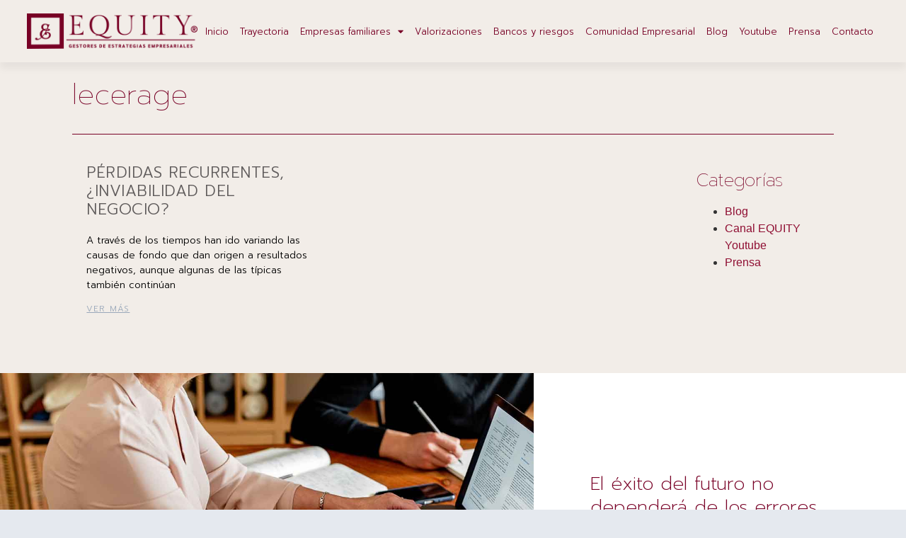

--- FILE ---
content_type: text/html; charset=UTF-8
request_url: https://www.equitysbc.com/tag/lecerage/
body_size: 92749
content:
<!doctype html>
<html lang="es">
<head>
	<meta charset="UTF-8">
	<meta name="viewport" content="width=device-width, initial-scale=1">
	<link rel="profile" href="https://gmpg.org/xfn/11">
	<meta name='robots' content='index, follow, max-image-preview:large, max-snippet:-1, max-video-preview:-1' />

	<!-- This site is optimized with the Yoast SEO plugin v21.6 - https://yoast.com/wordpress/plugins/seo/ -->
	<title>lecerage archivos - Equity</title>
	<link rel="canonical" href="https://www.equitysbc.com/tag/lecerage/" />
	<meta property="og:locale" content="es_ES" />
	<meta property="og:type" content="article" />
	<meta property="og:title" content="lecerage archivos - Equity" />
	<meta property="og:url" content="https://www.equitysbc.com/tag/lecerage/" />
	<meta property="og:site_name" content="Equity" />
	<meta name="twitter:card" content="summary_large_image" />
	<meta name="twitter:site" content="@JorgeEquity" />
	<script type="application/ld+json" class="yoast-schema-graph">{"@context":"https://schema.org","@graph":[{"@type":"CollectionPage","@id":"https://www.equitysbc.com/tag/lecerage/","url":"https://www.equitysbc.com/tag/lecerage/","name":"lecerage archivos - Equity","isPartOf":{"@id":"https://www.equitysbc.com/#website"},"breadcrumb":{"@id":"https://www.equitysbc.com/tag/lecerage/#breadcrumb"},"inLanguage":"es"},{"@type":"BreadcrumbList","@id":"https://www.equitysbc.com/tag/lecerage/#breadcrumb","itemListElement":[{"@type":"ListItem","position":1,"name":"Portada","item":"https://www.equitysbc.com/"},{"@type":"ListItem","position":2,"name":"lecerage"}]},{"@type":"WebSite","@id":"https://www.equitysbc.com/#website","url":"https://www.equitysbc.com/","name":"Equity SBC","description":"Estrategias innovadoras y disruptivas empresariales y bancarias.","publisher":{"@id":"https://www.equitysbc.com/#organization"},"potentialAction":[{"@type":"SearchAction","target":{"@type":"EntryPoint","urlTemplate":"https://www.equitysbc.com/?s={search_term_string}"},"query-input":"required name=search_term_string"}],"inLanguage":"es"},{"@type":"Organization","@id":"https://www.equitysbc.com/#organization","name":"Equity SBC","url":"https://www.equitysbc.com/","logo":{"@type":"ImageObject","inLanguage":"es","@id":"https://www.equitysbc.com/#/schema/logo/image/","url":"https://www.equitysbc.com/wp-content/uploads/2023/12/Equity-Logo-Nuevo.png","contentUrl":"https://www.equitysbc.com/wp-content/uploads/2023/12/Equity-Logo-Nuevo.png","width":500,"height":104,"caption":"Equity SBC"},"image":{"@id":"https://www.equitysbc.com/#/schema/logo/image/"},"sameAs":["https://twitter.com/JorgeEquity","https://www.linkedin.com/company/equitysbc/","https://www.youtube.com/channel/UCVJg_NRUPWxT5VZAIsmyKxQ"]}]}</script>
	<!-- / Yoast SEO plugin. -->


<link rel="alternate" type="application/rss+xml" title="Equity &raquo; Feed" href="https://www.equitysbc.com/feed/" />
<link rel="alternate" type="application/rss+xml" title="Equity &raquo; Feed de los comentarios" href="https://www.equitysbc.com/comments/feed/" />
<link rel="alternate" type="application/rss+xml" title="Equity &raquo; Etiqueta lecerage del feed" href="https://www.equitysbc.com/tag/lecerage/feed/" />
<script>
window._wpemojiSettings = {"baseUrl":"https:\/\/s.w.org\/images\/core\/emoji\/14.0.0\/72x72\/","ext":".png","svgUrl":"https:\/\/s.w.org\/images\/core\/emoji\/14.0.0\/svg\/","svgExt":".svg","source":{"concatemoji":"https:\/\/www.equitysbc.com\/wp-includes\/js\/wp-emoji-release.min.js?ver=6.1.9"}};
/*! This file is auto-generated */
!function(e,a,t){var n,r,o,i=a.createElement("canvas"),p=i.getContext&&i.getContext("2d");function s(e,t){var a=String.fromCharCode,e=(p.clearRect(0,0,i.width,i.height),p.fillText(a.apply(this,e),0,0),i.toDataURL());return p.clearRect(0,0,i.width,i.height),p.fillText(a.apply(this,t),0,0),e===i.toDataURL()}function c(e){var t=a.createElement("script");t.src=e,t.defer=t.type="text/javascript",a.getElementsByTagName("head")[0].appendChild(t)}for(o=Array("flag","emoji"),t.supports={everything:!0,everythingExceptFlag:!0},r=0;r<o.length;r++)t.supports[o[r]]=function(e){if(p&&p.fillText)switch(p.textBaseline="top",p.font="600 32px Arial",e){case"flag":return s([127987,65039,8205,9895,65039],[127987,65039,8203,9895,65039])?!1:!s([55356,56826,55356,56819],[55356,56826,8203,55356,56819])&&!s([55356,57332,56128,56423,56128,56418,56128,56421,56128,56430,56128,56423,56128,56447],[55356,57332,8203,56128,56423,8203,56128,56418,8203,56128,56421,8203,56128,56430,8203,56128,56423,8203,56128,56447]);case"emoji":return!s([129777,127995,8205,129778,127999],[129777,127995,8203,129778,127999])}return!1}(o[r]),t.supports.everything=t.supports.everything&&t.supports[o[r]],"flag"!==o[r]&&(t.supports.everythingExceptFlag=t.supports.everythingExceptFlag&&t.supports[o[r]]);t.supports.everythingExceptFlag=t.supports.everythingExceptFlag&&!t.supports.flag,t.DOMReady=!1,t.readyCallback=function(){t.DOMReady=!0},t.supports.everything||(n=function(){t.readyCallback()},a.addEventListener?(a.addEventListener("DOMContentLoaded",n,!1),e.addEventListener("load",n,!1)):(e.attachEvent("onload",n),a.attachEvent("onreadystatechange",function(){"complete"===a.readyState&&t.readyCallback()})),(e=t.source||{}).concatemoji?c(e.concatemoji):e.wpemoji&&e.twemoji&&(c(e.twemoji),c(e.wpemoji)))}(window,document,window._wpemojiSettings);
</script>
<style>
img.wp-smiley,
img.emoji {
	display: inline !important;
	border: none !important;
	box-shadow: none !important;
	height: 1em !important;
	width: 1em !important;
	margin: 0 0.07em !important;
	vertical-align: -0.1em !important;
	background: none !important;
	padding: 0 !important;
}
</style>
	<link rel='stylesheet' id='wp-block-library-css' href='https://www.equitysbc.com/wp-includes/css/dist/block-library/style.min.css?ver=6.1.9' media='all' />
<link rel='stylesheet' id='classic-theme-styles-css' href='https://www.equitysbc.com/wp-includes/css/classic-themes.min.css?ver=1' media='all' />
<style id='global-styles-inline-css'>
body{--wp--preset--color--black: #000000;--wp--preset--color--cyan-bluish-gray: #abb8c3;--wp--preset--color--white: #ffffff;--wp--preset--color--pale-pink: #f78da7;--wp--preset--color--vivid-red: #cf2e2e;--wp--preset--color--luminous-vivid-orange: #ff6900;--wp--preset--color--luminous-vivid-amber: #fcb900;--wp--preset--color--light-green-cyan: #7bdcb5;--wp--preset--color--vivid-green-cyan: #00d084;--wp--preset--color--pale-cyan-blue: #8ed1fc;--wp--preset--color--vivid-cyan-blue: #0693e3;--wp--preset--color--vivid-purple: #9b51e0;--wp--preset--gradient--vivid-cyan-blue-to-vivid-purple: linear-gradient(135deg,rgba(6,147,227,1) 0%,rgb(155,81,224) 100%);--wp--preset--gradient--light-green-cyan-to-vivid-green-cyan: linear-gradient(135deg,rgb(122,220,180) 0%,rgb(0,208,130) 100%);--wp--preset--gradient--luminous-vivid-amber-to-luminous-vivid-orange: linear-gradient(135deg,rgba(252,185,0,1) 0%,rgba(255,105,0,1) 100%);--wp--preset--gradient--luminous-vivid-orange-to-vivid-red: linear-gradient(135deg,rgba(255,105,0,1) 0%,rgb(207,46,46) 100%);--wp--preset--gradient--very-light-gray-to-cyan-bluish-gray: linear-gradient(135deg,rgb(238,238,238) 0%,rgb(169,184,195) 100%);--wp--preset--gradient--cool-to-warm-spectrum: linear-gradient(135deg,rgb(74,234,220) 0%,rgb(151,120,209) 20%,rgb(207,42,186) 40%,rgb(238,44,130) 60%,rgb(251,105,98) 80%,rgb(254,248,76) 100%);--wp--preset--gradient--blush-light-purple: linear-gradient(135deg,rgb(255,206,236) 0%,rgb(152,150,240) 100%);--wp--preset--gradient--blush-bordeaux: linear-gradient(135deg,rgb(254,205,165) 0%,rgb(254,45,45) 50%,rgb(107,0,62) 100%);--wp--preset--gradient--luminous-dusk: linear-gradient(135deg,rgb(255,203,112) 0%,rgb(199,81,192) 50%,rgb(65,88,208) 100%);--wp--preset--gradient--pale-ocean: linear-gradient(135deg,rgb(255,245,203) 0%,rgb(182,227,212) 50%,rgb(51,167,181) 100%);--wp--preset--gradient--electric-grass: linear-gradient(135deg,rgb(202,248,128) 0%,rgb(113,206,126) 100%);--wp--preset--gradient--midnight: linear-gradient(135deg,rgb(2,3,129) 0%,rgb(40,116,252) 100%);--wp--preset--duotone--dark-grayscale: url('#wp-duotone-dark-grayscale');--wp--preset--duotone--grayscale: url('#wp-duotone-grayscale');--wp--preset--duotone--purple-yellow: url('#wp-duotone-purple-yellow');--wp--preset--duotone--blue-red: url('#wp-duotone-blue-red');--wp--preset--duotone--midnight: url('#wp-duotone-midnight');--wp--preset--duotone--magenta-yellow: url('#wp-duotone-magenta-yellow');--wp--preset--duotone--purple-green: url('#wp-duotone-purple-green');--wp--preset--duotone--blue-orange: url('#wp-duotone-blue-orange');--wp--preset--font-size--small: 13px;--wp--preset--font-size--medium: 20px;--wp--preset--font-size--large: 36px;--wp--preset--font-size--x-large: 42px;--wp--preset--spacing--20: 0.44rem;--wp--preset--spacing--30: 0.67rem;--wp--preset--spacing--40: 1rem;--wp--preset--spacing--50: 1.5rem;--wp--preset--spacing--60: 2.25rem;--wp--preset--spacing--70: 3.38rem;--wp--preset--spacing--80: 5.06rem;}:where(.is-layout-flex){gap: 0.5em;}body .is-layout-flow > .alignleft{float: left;margin-inline-start: 0;margin-inline-end: 2em;}body .is-layout-flow > .alignright{float: right;margin-inline-start: 2em;margin-inline-end: 0;}body .is-layout-flow > .aligncenter{margin-left: auto !important;margin-right: auto !important;}body .is-layout-constrained > .alignleft{float: left;margin-inline-start: 0;margin-inline-end: 2em;}body .is-layout-constrained > .alignright{float: right;margin-inline-start: 2em;margin-inline-end: 0;}body .is-layout-constrained > .aligncenter{margin-left: auto !important;margin-right: auto !important;}body .is-layout-constrained > :where(:not(.alignleft):not(.alignright):not(.alignfull)){max-width: var(--wp--style--global--content-size);margin-left: auto !important;margin-right: auto !important;}body .is-layout-constrained > .alignwide{max-width: var(--wp--style--global--wide-size);}body .is-layout-flex{display: flex;}body .is-layout-flex{flex-wrap: wrap;align-items: center;}body .is-layout-flex > *{margin: 0;}:where(.wp-block-columns.is-layout-flex){gap: 2em;}.has-black-color{color: var(--wp--preset--color--black) !important;}.has-cyan-bluish-gray-color{color: var(--wp--preset--color--cyan-bluish-gray) !important;}.has-white-color{color: var(--wp--preset--color--white) !important;}.has-pale-pink-color{color: var(--wp--preset--color--pale-pink) !important;}.has-vivid-red-color{color: var(--wp--preset--color--vivid-red) !important;}.has-luminous-vivid-orange-color{color: var(--wp--preset--color--luminous-vivid-orange) !important;}.has-luminous-vivid-amber-color{color: var(--wp--preset--color--luminous-vivid-amber) !important;}.has-light-green-cyan-color{color: var(--wp--preset--color--light-green-cyan) !important;}.has-vivid-green-cyan-color{color: var(--wp--preset--color--vivid-green-cyan) !important;}.has-pale-cyan-blue-color{color: var(--wp--preset--color--pale-cyan-blue) !important;}.has-vivid-cyan-blue-color{color: var(--wp--preset--color--vivid-cyan-blue) !important;}.has-vivid-purple-color{color: var(--wp--preset--color--vivid-purple) !important;}.has-black-background-color{background-color: var(--wp--preset--color--black) !important;}.has-cyan-bluish-gray-background-color{background-color: var(--wp--preset--color--cyan-bluish-gray) !important;}.has-white-background-color{background-color: var(--wp--preset--color--white) !important;}.has-pale-pink-background-color{background-color: var(--wp--preset--color--pale-pink) !important;}.has-vivid-red-background-color{background-color: var(--wp--preset--color--vivid-red) !important;}.has-luminous-vivid-orange-background-color{background-color: var(--wp--preset--color--luminous-vivid-orange) !important;}.has-luminous-vivid-amber-background-color{background-color: var(--wp--preset--color--luminous-vivid-amber) !important;}.has-light-green-cyan-background-color{background-color: var(--wp--preset--color--light-green-cyan) !important;}.has-vivid-green-cyan-background-color{background-color: var(--wp--preset--color--vivid-green-cyan) !important;}.has-pale-cyan-blue-background-color{background-color: var(--wp--preset--color--pale-cyan-blue) !important;}.has-vivid-cyan-blue-background-color{background-color: var(--wp--preset--color--vivid-cyan-blue) !important;}.has-vivid-purple-background-color{background-color: var(--wp--preset--color--vivid-purple) !important;}.has-black-border-color{border-color: var(--wp--preset--color--black) !important;}.has-cyan-bluish-gray-border-color{border-color: var(--wp--preset--color--cyan-bluish-gray) !important;}.has-white-border-color{border-color: var(--wp--preset--color--white) !important;}.has-pale-pink-border-color{border-color: var(--wp--preset--color--pale-pink) !important;}.has-vivid-red-border-color{border-color: var(--wp--preset--color--vivid-red) !important;}.has-luminous-vivid-orange-border-color{border-color: var(--wp--preset--color--luminous-vivid-orange) !important;}.has-luminous-vivid-amber-border-color{border-color: var(--wp--preset--color--luminous-vivid-amber) !important;}.has-light-green-cyan-border-color{border-color: var(--wp--preset--color--light-green-cyan) !important;}.has-vivid-green-cyan-border-color{border-color: var(--wp--preset--color--vivid-green-cyan) !important;}.has-pale-cyan-blue-border-color{border-color: var(--wp--preset--color--pale-cyan-blue) !important;}.has-vivid-cyan-blue-border-color{border-color: var(--wp--preset--color--vivid-cyan-blue) !important;}.has-vivid-purple-border-color{border-color: var(--wp--preset--color--vivid-purple) !important;}.has-vivid-cyan-blue-to-vivid-purple-gradient-background{background: var(--wp--preset--gradient--vivid-cyan-blue-to-vivid-purple) !important;}.has-light-green-cyan-to-vivid-green-cyan-gradient-background{background: var(--wp--preset--gradient--light-green-cyan-to-vivid-green-cyan) !important;}.has-luminous-vivid-amber-to-luminous-vivid-orange-gradient-background{background: var(--wp--preset--gradient--luminous-vivid-amber-to-luminous-vivid-orange) !important;}.has-luminous-vivid-orange-to-vivid-red-gradient-background{background: var(--wp--preset--gradient--luminous-vivid-orange-to-vivid-red) !important;}.has-very-light-gray-to-cyan-bluish-gray-gradient-background{background: var(--wp--preset--gradient--very-light-gray-to-cyan-bluish-gray) !important;}.has-cool-to-warm-spectrum-gradient-background{background: var(--wp--preset--gradient--cool-to-warm-spectrum) !important;}.has-blush-light-purple-gradient-background{background: var(--wp--preset--gradient--blush-light-purple) !important;}.has-blush-bordeaux-gradient-background{background: var(--wp--preset--gradient--blush-bordeaux) !important;}.has-luminous-dusk-gradient-background{background: var(--wp--preset--gradient--luminous-dusk) !important;}.has-pale-ocean-gradient-background{background: var(--wp--preset--gradient--pale-ocean) !important;}.has-electric-grass-gradient-background{background: var(--wp--preset--gradient--electric-grass) !important;}.has-midnight-gradient-background{background: var(--wp--preset--gradient--midnight) !important;}.has-small-font-size{font-size: var(--wp--preset--font-size--small) !important;}.has-medium-font-size{font-size: var(--wp--preset--font-size--medium) !important;}.has-large-font-size{font-size: var(--wp--preset--font-size--large) !important;}.has-x-large-font-size{font-size: var(--wp--preset--font-size--x-large) !important;}
.wp-block-navigation a:where(:not(.wp-element-button)){color: inherit;}
:where(.wp-block-columns.is-layout-flex){gap: 2em;}
.wp-block-pullquote{font-size: 1.5em;line-height: 1.6;}
</style>
<link rel='stylesheet' id='hello-elementor-css' href='https://www.equitysbc.com/wp-content/themes/hello-elementor/style.min.css?ver=2.9.0' media='all' />
<link rel='stylesheet' id='hello-elementor-theme-style-css' href='https://www.equitysbc.com/wp-content/themes/hello-elementor/theme.min.css?ver=2.9.0' media='all' />
<link rel='stylesheet' id='elementor-frontend-css' href='https://www.equitysbc.com/wp-content/plugins/elementor/assets/css/frontend-lite.min.css?ver=3.18.2' media='all' />
<link rel='stylesheet' id='elementor-post-5-css' href='https://www.equitysbc.com/wp-content/uploads/elementor/css/post-5.css?ver=1703267512' media='all' />
<link rel='stylesheet' id='elementor-icons-css' href='https://www.equitysbc.com/wp-content/plugins/elementor/assets/lib/eicons/css/elementor-icons.min.css?ver=5.25.0' media='all' />
<link rel='stylesheet' id='swiper-css' href='https://www.equitysbc.com/wp-content/plugins/elementor/assets/lib/swiper/css/swiper.min.css?ver=5.3.6' media='all' />
<link rel='stylesheet' id='elementor-pro-css' href='https://www.equitysbc.com/wp-content/plugins/elementor-pro/assets/css/frontend-lite.min.css?ver=3.10.2' media='all' />
<link rel='stylesheet' id='elementor-global-css' href='https://www.equitysbc.com/wp-content/uploads/elementor/css/global.css?ver=1703267512' media='all' />
<link rel='stylesheet' id='elementor-post-1610-css' href='https://www.equitysbc.com/wp-content/uploads/elementor/css/post-1610.css?ver=1703608613' media='all' />
<link rel='stylesheet' id='elementor-post-30-css' href='https://www.equitysbc.com/wp-content/uploads/elementor/css/post-30.css?ver=1703610836' media='all' />
<link rel='stylesheet' id='elementor-post-810-css' href='https://www.equitysbc.com/wp-content/uploads/elementor/css/post-810.css?ver=1706817023' media='all' />
<link rel='stylesheet' id='elementor-post-37-css' href='https://www.equitysbc.com/wp-content/uploads/elementor/css/post-37.css?ver=1703267512' media='all' />
<link rel='stylesheet' id='google-fonts-1-css' href='https://fonts.googleapis.com/css?family=Prompt%3A100%2C100italic%2C200%2C200italic%2C300%2C300italic%2C400%2C400italic%2C500%2C500italic%2C600%2C600italic%2C700%2C700italic%2C800%2C800italic%2C900%2C900italic&#038;display=auto&#038;ver=6.1.9' media='all' />
<link rel='stylesheet' id='elementor-icons-shared-0-css' href='https://www.equitysbc.com/wp-content/plugins/elementor/assets/lib/font-awesome/css/fontawesome.min.css?ver=5.15.3' media='all' />
<link rel='stylesheet' id='elementor-icons-fa-solid-css' href='https://www.equitysbc.com/wp-content/plugins/elementor/assets/lib/font-awesome/css/solid.min.css?ver=5.15.3' media='all' />
<link rel='stylesheet' id='elementor-icons-fa-brands-css' href='https://www.equitysbc.com/wp-content/plugins/elementor/assets/lib/font-awesome/css/brands.min.css?ver=5.15.3' media='all' />
<link rel="preconnect" href="https://fonts.gstatic.com/" crossorigin><script src='https://www.equitysbc.com/wp-includes/js/jquery/jquery.min.js?ver=3.6.1' id='jquery-core-js'></script>
<script src='https://www.equitysbc.com/wp-includes/js/jquery/jquery-migrate.min.js?ver=3.3.2' id='jquery-migrate-js'></script>
<link rel="https://api.w.org/" href="https://www.equitysbc.com/wp-json/" /><link rel="alternate" type="application/json" href="https://www.equitysbc.com/wp-json/wp/v2/tags/38" /><link rel="EditURI" type="application/rsd+xml" title="RSD" href="https://www.equitysbc.com/xmlrpc.php?rsd" />
<link rel="wlwmanifest" type="application/wlwmanifest+xml" href="https://www.equitysbc.com/wp-includes/wlwmanifest.xml" />
<meta name="generator" content="WordPress 6.1.9" />
<meta name="generator" content="Elementor 3.18.2; features: e_dom_optimization, e_optimized_assets_loading, e_optimized_css_loading, additional_custom_breakpoints, block_editor_assets_optimize, e_image_loading_optimization; settings: css_print_method-external, google_font-enabled, font_display-auto">
<!-- Global site tag (gtag.js) - Google Analytics -->
<script async src="https://www.googletagmanager.com/gtag/js?id=G-CGHK5LL7Y7"></script>
<script>
  window.dataLayer = window.dataLayer || [];
  function gtag(){dataLayer.push(arguments);}
  gtag('js', new Date());

  gtag('config', 'G-CGHK5LL7Y7');
</script>
<link rel="icon" href="https://www.equitysbc.com/wp-content/uploads/2021/12/cropped-favicon-32x32.png" sizes="32x32" />
<link rel="icon" href="https://www.equitysbc.com/wp-content/uploads/2021/12/cropped-favicon-192x192.png" sizes="192x192" />
<link rel="apple-touch-icon" href="https://www.equitysbc.com/wp-content/uploads/2021/12/cropped-favicon-180x180.png" />
<meta name="msapplication-TileImage" content="https://www.equitysbc.com/wp-content/uploads/2021/12/cropped-favicon-270x270.png" />
		<style id="wp-custom-css">
			.elementor-810 .elementor-element.elementor-element-0287f29 > .elementor-element-populated {

  list-style: none !important;
	
}

/* Shrinking logo on scroll with transition */
.sticky-header .logo img {
    transition: max-height 0.3s ease; /* Adding transition for logo size change */
}

/* Adjusted height when the header shrinks */
.sticky-header.shrink {
    height: 60px; /* Adjust the desired height when shrinking */
    padding-top: 10px !important;
    padding-bottom: 20px !important;
}

/* Mobile & Tablet sticky header */
@media only screen and (max-width: 1024px) {
    .sticky-header.mobile-sticky {
        position: fixed;
        top: 0;
        left: 0;
        width: 100%;
        z-index: 999;
        /* Additional styles for mobile & tablet sticky header if needed */
    }
}
		</style>
		</head>
<body data-rsssl=1 class="archive tag tag-lecerage tag-38 wp-custom-logo elementor-default elementor-template-full-width elementor-kit-5 elementor-page-810">

<svg xmlns="http://www.w3.org/2000/svg" viewBox="0 0 0 0" width="0" height="0" focusable="false" role="none" style="visibility: hidden; position: absolute; left: -9999px; overflow: hidden;" ><defs><filter id="wp-duotone-dark-grayscale"><feColorMatrix color-interpolation-filters="sRGB" type="matrix" values=" .299 .587 .114 0 0 .299 .587 .114 0 0 .299 .587 .114 0 0 .299 .587 .114 0 0 " /><feComponentTransfer color-interpolation-filters="sRGB" ><feFuncR type="table" tableValues="0 0.49803921568627" /><feFuncG type="table" tableValues="0 0.49803921568627" /><feFuncB type="table" tableValues="0 0.49803921568627" /><feFuncA type="table" tableValues="1 1" /></feComponentTransfer><feComposite in2="SourceGraphic" operator="in" /></filter></defs></svg><svg xmlns="http://www.w3.org/2000/svg" viewBox="0 0 0 0" width="0" height="0" focusable="false" role="none" style="visibility: hidden; position: absolute; left: -9999px; overflow: hidden;" ><defs><filter id="wp-duotone-grayscale"><feColorMatrix color-interpolation-filters="sRGB" type="matrix" values=" .299 .587 .114 0 0 .299 .587 .114 0 0 .299 .587 .114 0 0 .299 .587 .114 0 0 " /><feComponentTransfer color-interpolation-filters="sRGB" ><feFuncR type="table" tableValues="0 1" /><feFuncG type="table" tableValues="0 1" /><feFuncB type="table" tableValues="0 1" /><feFuncA type="table" tableValues="1 1" /></feComponentTransfer><feComposite in2="SourceGraphic" operator="in" /></filter></defs></svg><svg xmlns="http://www.w3.org/2000/svg" viewBox="0 0 0 0" width="0" height="0" focusable="false" role="none" style="visibility: hidden; position: absolute; left: -9999px; overflow: hidden;" ><defs><filter id="wp-duotone-purple-yellow"><feColorMatrix color-interpolation-filters="sRGB" type="matrix" values=" .299 .587 .114 0 0 .299 .587 .114 0 0 .299 .587 .114 0 0 .299 .587 .114 0 0 " /><feComponentTransfer color-interpolation-filters="sRGB" ><feFuncR type="table" tableValues="0.54901960784314 0.98823529411765" /><feFuncG type="table" tableValues="0 1" /><feFuncB type="table" tableValues="0.71764705882353 0.25490196078431" /><feFuncA type="table" tableValues="1 1" /></feComponentTransfer><feComposite in2="SourceGraphic" operator="in" /></filter></defs></svg><svg xmlns="http://www.w3.org/2000/svg" viewBox="0 0 0 0" width="0" height="0" focusable="false" role="none" style="visibility: hidden; position: absolute; left: -9999px; overflow: hidden;" ><defs><filter id="wp-duotone-blue-red"><feColorMatrix color-interpolation-filters="sRGB" type="matrix" values=" .299 .587 .114 0 0 .299 .587 .114 0 0 .299 .587 .114 0 0 .299 .587 .114 0 0 " /><feComponentTransfer color-interpolation-filters="sRGB" ><feFuncR type="table" tableValues="0 1" /><feFuncG type="table" tableValues="0 0.27843137254902" /><feFuncB type="table" tableValues="0.5921568627451 0.27843137254902" /><feFuncA type="table" tableValues="1 1" /></feComponentTransfer><feComposite in2="SourceGraphic" operator="in" /></filter></defs></svg><svg xmlns="http://www.w3.org/2000/svg" viewBox="0 0 0 0" width="0" height="0" focusable="false" role="none" style="visibility: hidden; position: absolute; left: -9999px; overflow: hidden;" ><defs><filter id="wp-duotone-midnight"><feColorMatrix color-interpolation-filters="sRGB" type="matrix" values=" .299 .587 .114 0 0 .299 .587 .114 0 0 .299 .587 .114 0 0 .299 .587 .114 0 0 " /><feComponentTransfer color-interpolation-filters="sRGB" ><feFuncR type="table" tableValues="0 0" /><feFuncG type="table" tableValues="0 0.64705882352941" /><feFuncB type="table" tableValues="0 1" /><feFuncA type="table" tableValues="1 1" /></feComponentTransfer><feComposite in2="SourceGraphic" operator="in" /></filter></defs></svg><svg xmlns="http://www.w3.org/2000/svg" viewBox="0 0 0 0" width="0" height="0" focusable="false" role="none" style="visibility: hidden; position: absolute; left: -9999px; overflow: hidden;" ><defs><filter id="wp-duotone-magenta-yellow"><feColorMatrix color-interpolation-filters="sRGB" type="matrix" values=" .299 .587 .114 0 0 .299 .587 .114 0 0 .299 .587 .114 0 0 .299 .587 .114 0 0 " /><feComponentTransfer color-interpolation-filters="sRGB" ><feFuncR type="table" tableValues="0.78039215686275 1" /><feFuncG type="table" tableValues="0 0.94901960784314" /><feFuncB type="table" tableValues="0.35294117647059 0.47058823529412" /><feFuncA type="table" tableValues="1 1" /></feComponentTransfer><feComposite in2="SourceGraphic" operator="in" /></filter></defs></svg><svg xmlns="http://www.w3.org/2000/svg" viewBox="0 0 0 0" width="0" height="0" focusable="false" role="none" style="visibility: hidden; position: absolute; left: -9999px; overflow: hidden;" ><defs><filter id="wp-duotone-purple-green"><feColorMatrix color-interpolation-filters="sRGB" type="matrix" values=" .299 .587 .114 0 0 .299 .587 .114 0 0 .299 .587 .114 0 0 .299 .587 .114 0 0 " /><feComponentTransfer color-interpolation-filters="sRGB" ><feFuncR type="table" tableValues="0.65098039215686 0.40392156862745" /><feFuncG type="table" tableValues="0 1" /><feFuncB type="table" tableValues="0.44705882352941 0.4" /><feFuncA type="table" tableValues="1 1" /></feComponentTransfer><feComposite in2="SourceGraphic" operator="in" /></filter></defs></svg><svg xmlns="http://www.w3.org/2000/svg" viewBox="0 0 0 0" width="0" height="0" focusable="false" role="none" style="visibility: hidden; position: absolute; left: -9999px; overflow: hidden;" ><defs><filter id="wp-duotone-blue-orange"><feColorMatrix color-interpolation-filters="sRGB" type="matrix" values=" .299 .587 .114 0 0 .299 .587 .114 0 0 .299 .587 .114 0 0 .299 .587 .114 0 0 " /><feComponentTransfer color-interpolation-filters="sRGB" ><feFuncR type="table" tableValues="0.098039215686275 1" /><feFuncG type="table" tableValues="0 0.66274509803922" /><feFuncB type="table" tableValues="0.84705882352941 0.41960784313725" /><feFuncA type="table" tableValues="1 1" /></feComponentTransfer><feComposite in2="SourceGraphic" operator="in" /></filter></defs></svg>
<a class="skip-link screen-reader-text" href="#content">Ir al contenido</a>

		<div data-elementor-type="header" data-elementor-id="1610" class="elementor elementor-1610 elementor-location-header">
								<header class="elementor-section elementor-top-section elementor-element elementor-element-3a28948 elementor-section-full_width elementor-section-content-middle elementor-section-stretched sticky-header elementor-section-height-default elementor-section-height-default" data-id="3a28948" data-element_type="section" data-settings="{&quot;background_background&quot;:&quot;classic&quot;,&quot;sticky&quot;:&quot;top&quot;,&quot;stretch_section&quot;:&quot;section-stretched&quot;,&quot;sticky_on&quot;:[&quot;desktop&quot;],&quot;sticky_offset&quot;:0,&quot;sticky_effects_offset&quot;:0}">
						<div class="elementor-container elementor-column-gap-no">
					<div class="elementor-column elementor-col-50 elementor-top-column elementor-element elementor-element-c65b8f7" data-id="c65b8f7" data-element_type="column">
			<div class="elementor-widget-wrap elementor-element-populated">
								<div class="elementor-element elementor-element-2fe1fda logo elementor-widget elementor-widget-theme-site-logo elementor-widget-image" data-id="2fe1fda" data-element_type="widget" data-widget_type="theme-site-logo.default">
				<div class="elementor-widget-container">
			<style>/*! elementor - v3.18.0 - 08-12-2023 */
.elementor-widget-image{text-align:center}.elementor-widget-image a{display:inline-block}.elementor-widget-image a img[src$=".svg"]{width:48px}.elementor-widget-image img{vertical-align:middle;display:inline-block}</style>													<a href="https://www.equitysbc.com">
							<img width="500" height="104" src="https://www.equitysbc.com/wp-content/uploads/2023/12/Equity-Logo-Nuevo.png" class="attachment-full size-full wp-image-1834" alt="" srcset="https://www.equitysbc.com/wp-content/uploads/2023/12/Equity-Logo-Nuevo.png 500w, https://www.equitysbc.com/wp-content/uploads/2023/12/Equity-Logo-Nuevo-300x62.png 300w" sizes="(max-width: 500px) 100vw, 500px" />								</a>
															</div>
				</div>
					</div>
		</div>
				<div class="elementor-column elementor-col-50 elementor-top-column elementor-element elementor-element-d68c91a" data-id="d68c91a" data-element_type="column">
			<div class="elementor-widget-wrap elementor-element-populated">
								<div class="elementor-element elementor-element-7b48a07 elementor-nav-menu__align-right elementor-nav-menu--stretch elementor-nav-menu--dropdown-tablet elementor-nav-menu__text-align-aside elementor-nav-menu--toggle elementor-nav-menu--burger elementor-widget elementor-widget-nav-menu" data-id="7b48a07" data-element_type="widget" data-settings="{&quot;full_width&quot;:&quot;stretch&quot;,&quot;layout&quot;:&quot;horizontal&quot;,&quot;submenu_icon&quot;:{&quot;value&quot;:&quot;&lt;i class=\&quot;fas fa-caret-down\&quot;&gt;&lt;\/i&gt;&quot;,&quot;library&quot;:&quot;fa-solid&quot;},&quot;toggle&quot;:&quot;burger&quot;}" data-widget_type="nav-menu.default">
				<div class="elementor-widget-container">
			<link rel="stylesheet" href="https://www.equitysbc.com/wp-content/plugins/elementor-pro/assets/css/widget-nav-menu.min.css">			<nav migration_allowed="1" migrated="0" class="elementor-nav-menu--main elementor-nav-menu__container elementor-nav-menu--layout-horizontal e--pointer-none">
				<ul id="menu-1-7b48a07" class="elementor-nav-menu"><li class="menu-item menu-item-type-post_type menu-item-object-page menu-item-home menu-item-580"><a href="https://www.equitysbc.com/" class="elementor-item">Inicio</a></li>
<li class="menu-item menu-item-type-post_type menu-item-object-page menu-item-584"><a href="https://www.equitysbc.com/trayectoria/" class="elementor-item">Trayectoria</a></li>
<li class="menu-item menu-item-type-post_type menu-item-object-page menu-item-has-children menu-item-186"><a href="https://www.equitysbc.com/empresas-y-conglomerados-familiares/" class="elementor-item">Empresas familiares</a>
<ul class="sub-menu elementor-nav-menu--dropdown">
	<li class="menu-item menu-item-type-custom menu-item-object-custom menu-item-1842"><a href="https://www.equitysbc.com/empresas-y-conglomerados-familiares/#scanner-empresarial" class="elementor-sub-item elementor-item-anchor">Scanner empresarial</a></li>
	<li class="menu-item menu-item-type-custom menu-item-object-custom menu-item-1844"><a href="https://www.equitysbc.com/empresas-y-conglomerados-familiares/#estrategias" class="elementor-sub-item elementor-item-anchor">Estrategias</a></li>
	<li class="menu-item menu-item-type-custom menu-item-object-custom menu-item-1845"><a href="https://www.equitysbc.com/empresas-y-conglomerados-familiares/#estrategias" class="elementor-sub-item elementor-item-anchor">Management metrics</a></li>
	<li class="menu-item menu-item-type-custom menu-item-object-custom menu-item-1846"><a href="https://www.equitysbc.com/empresas-y-conglomerados-familiares/#protocolos" class="elementor-sub-item elementor-item-anchor">Protocolos</a></li>
	<li class="menu-item menu-item-type-custom menu-item-object-custom menu-item-1847"><a href="https://www.equitysbc.com/empresas-y-conglomerados-familiares/#consejo-de-familia" class="elementor-sub-item elementor-item-anchor">Consejo de familia</a></li>
	<li class="menu-item menu-item-type-custom menu-item-object-custom menu-item-1848"><a href="https://www.equitysbc.com/empresas-y-conglomerados-familiares/#consejo-de-familia" class="elementor-sub-item elementor-item-anchor">Sucesión generacional</a></li>
	<li class="menu-item menu-item-type-custom menu-item-object-custom menu-item-1849"><a href="https://www.equitysbc.com/empresas-y-conglomerados-familiares/#consejo-directivo" class="elementor-sub-item elementor-item-anchor">Consejo directivo</a></li>
	<li class="menu-item menu-item-type-custom menu-item-object-custom menu-item-1850"><a href="https://www.equitysbc.com/empresas-y-conglomerados-familiares/#division-de-patrimonios" class="elementor-sub-item elementor-item-anchor">División de patrimonios</a></li>
	<li class="menu-item menu-item-type-custom menu-item-object-custom menu-item-1854"><a href="https://www.equitysbc.com/empresas-y-conglomerados-familiares/#salvataje-de-empresas" class="elementor-sub-item elementor-item-anchor">Salvataje de empresas</a></li>
</ul>
</li>
<li class="menu-item menu-item-type-post_type menu-item-object-page menu-item-587"><a href="https://www.equitysbc.com/valorizaciones-fusiones-adquisiciones-y-negociaciones/" class="elementor-item">Valorizaciones</a></li>
<li class="menu-item menu-item-type-post_type menu-item-object-page menu-item-583"><a href="https://www.equitysbc.com/bancos-y-riesgos/" class="elementor-item">Bancos y riesgos</a></li>
<li class="menu-item menu-item-type-post_type menu-item-object-page menu-item-585"><a href="https://www.equitysbc.com/responsabilidad-social-empresarial/" class="elementor-item">Comunidad Empresarial</a></li>
<li class="menu-item menu-item-type-taxonomy menu-item-object-category menu-item-961"><a href="https://www.equitysbc.com/category/blog/" class="elementor-item">Blog</a></li>
<li class="menu-item menu-item-type-taxonomy menu-item-object-category menu-item-1599"><a href="https://www.equitysbc.com/category/canal-equity-youtube/" class="elementor-item">Youtube</a></li>
<li class="menu-item menu-item-type-taxonomy menu-item-object-category menu-item-960"><a href="https://www.equitysbc.com/category/prensa/" class="elementor-item">Prensa</a></li>
<li class="menu-item menu-item-type-custom menu-item-object-custom menu-item-578"><a href="/contacto" class="elementor-item">Contacto</a></li>
</ul>			</nav>
					<div class="elementor-menu-toggle" role="button" tabindex="0" aria-label="Alternar menú" aria-expanded="false">
			<i aria-hidden="true" role="presentation" class="elementor-menu-toggle__icon--open eicon-menu-bar"></i><i aria-hidden="true" role="presentation" class="elementor-menu-toggle__icon--close eicon-close"></i>			<span class="elementor-screen-only">Menú</span>
		</div>
					<nav class="elementor-nav-menu--dropdown elementor-nav-menu__container" aria-hidden="true">
				<ul id="menu-2-7b48a07" class="elementor-nav-menu"><li class="menu-item menu-item-type-post_type menu-item-object-page menu-item-home menu-item-580"><a href="https://www.equitysbc.com/" class="elementor-item" tabindex="-1">Inicio</a></li>
<li class="menu-item menu-item-type-post_type menu-item-object-page menu-item-584"><a href="https://www.equitysbc.com/trayectoria/" class="elementor-item" tabindex="-1">Trayectoria</a></li>
<li class="menu-item menu-item-type-post_type menu-item-object-page menu-item-has-children menu-item-186"><a href="https://www.equitysbc.com/empresas-y-conglomerados-familiares/" class="elementor-item" tabindex="-1">Empresas familiares</a>
<ul class="sub-menu elementor-nav-menu--dropdown">
	<li class="menu-item menu-item-type-custom menu-item-object-custom menu-item-1842"><a href="https://www.equitysbc.com/empresas-y-conglomerados-familiares/#scanner-empresarial" class="elementor-sub-item elementor-item-anchor" tabindex="-1">Scanner empresarial</a></li>
	<li class="menu-item menu-item-type-custom menu-item-object-custom menu-item-1844"><a href="https://www.equitysbc.com/empresas-y-conglomerados-familiares/#estrategias" class="elementor-sub-item elementor-item-anchor" tabindex="-1">Estrategias</a></li>
	<li class="menu-item menu-item-type-custom menu-item-object-custom menu-item-1845"><a href="https://www.equitysbc.com/empresas-y-conglomerados-familiares/#estrategias" class="elementor-sub-item elementor-item-anchor" tabindex="-1">Management metrics</a></li>
	<li class="menu-item menu-item-type-custom menu-item-object-custom menu-item-1846"><a href="https://www.equitysbc.com/empresas-y-conglomerados-familiares/#protocolos" class="elementor-sub-item elementor-item-anchor" tabindex="-1">Protocolos</a></li>
	<li class="menu-item menu-item-type-custom menu-item-object-custom menu-item-1847"><a href="https://www.equitysbc.com/empresas-y-conglomerados-familiares/#consejo-de-familia" class="elementor-sub-item elementor-item-anchor" tabindex="-1">Consejo de familia</a></li>
	<li class="menu-item menu-item-type-custom menu-item-object-custom menu-item-1848"><a href="https://www.equitysbc.com/empresas-y-conglomerados-familiares/#consejo-de-familia" class="elementor-sub-item elementor-item-anchor" tabindex="-1">Sucesión generacional</a></li>
	<li class="menu-item menu-item-type-custom menu-item-object-custom menu-item-1849"><a href="https://www.equitysbc.com/empresas-y-conglomerados-familiares/#consejo-directivo" class="elementor-sub-item elementor-item-anchor" tabindex="-1">Consejo directivo</a></li>
	<li class="menu-item menu-item-type-custom menu-item-object-custom menu-item-1850"><a href="https://www.equitysbc.com/empresas-y-conglomerados-familiares/#division-de-patrimonios" class="elementor-sub-item elementor-item-anchor" tabindex="-1">División de patrimonios</a></li>
	<li class="menu-item menu-item-type-custom menu-item-object-custom menu-item-1854"><a href="https://www.equitysbc.com/empresas-y-conglomerados-familiares/#salvataje-de-empresas" class="elementor-sub-item elementor-item-anchor" tabindex="-1">Salvataje de empresas</a></li>
</ul>
</li>
<li class="menu-item menu-item-type-post_type menu-item-object-page menu-item-587"><a href="https://www.equitysbc.com/valorizaciones-fusiones-adquisiciones-y-negociaciones/" class="elementor-item" tabindex="-1">Valorizaciones</a></li>
<li class="menu-item menu-item-type-post_type menu-item-object-page menu-item-583"><a href="https://www.equitysbc.com/bancos-y-riesgos/" class="elementor-item" tabindex="-1">Bancos y riesgos</a></li>
<li class="menu-item menu-item-type-post_type menu-item-object-page menu-item-585"><a href="https://www.equitysbc.com/responsabilidad-social-empresarial/" class="elementor-item" tabindex="-1">Comunidad Empresarial</a></li>
<li class="menu-item menu-item-type-taxonomy menu-item-object-category menu-item-961"><a href="https://www.equitysbc.com/category/blog/" class="elementor-item" tabindex="-1">Blog</a></li>
<li class="menu-item menu-item-type-taxonomy menu-item-object-category menu-item-1599"><a href="https://www.equitysbc.com/category/canal-equity-youtube/" class="elementor-item" tabindex="-1">Youtube</a></li>
<li class="menu-item menu-item-type-taxonomy menu-item-object-category menu-item-960"><a href="https://www.equitysbc.com/category/prensa/" class="elementor-item" tabindex="-1">Prensa</a></li>
<li class="menu-item menu-item-type-custom menu-item-object-custom menu-item-578"><a href="/contacto" class="elementor-item" tabindex="-1">Contacto</a></li>
</ul>			</nav>
				</div>
				</div>
					</div>
		</div>
							</div>
		</header>
						</div>
				<div data-elementor-type="archive" data-elementor-id="810" class="elementor elementor-810 elementor-location-archive">
								<section class="elementor-section elementor-top-section elementor-element elementor-element-4664884 elementor-section-full_width elementor-section-height-default elementor-section-height-default" data-id="4664884" data-element_type="section" data-settings="{&quot;background_background&quot;:&quot;classic&quot;}">
						<div class="elementor-container elementor-column-gap-default">
					<div class="elementor-column elementor-col-100 elementor-top-column elementor-element elementor-element-5e606b7" data-id="5e606b7" data-element_type="column">
			<div class="elementor-widget-wrap elementor-element-populated">
								<div class="elementor-element elementor-element-bcde246 elementor-widget elementor-widget-heading" data-id="bcde246" data-element_type="widget" data-widget_type="heading.default">
				<div class="elementor-widget-container">
			<style>/*! elementor - v3.18.0 - 08-12-2023 */
.elementor-heading-title{padding:0;margin:0;line-height:1}.elementor-widget-heading .elementor-heading-title[class*=elementor-size-]>a{color:inherit;font-size:inherit;line-height:inherit}.elementor-widget-heading .elementor-heading-title.elementor-size-small{font-size:15px}.elementor-widget-heading .elementor-heading-title.elementor-size-medium{font-size:19px}.elementor-widget-heading .elementor-heading-title.elementor-size-large{font-size:29px}.elementor-widget-heading .elementor-heading-title.elementor-size-xl{font-size:39px}.elementor-widget-heading .elementor-heading-title.elementor-size-xxl{font-size:59px}</style><h2 class="elementor-heading-title elementor-size-default">lecerage</h2>		</div>
				</div>
				<div class="elementor-element elementor-element-0b4b174 elementor-widget-divider--view-line elementor-widget elementor-widget-divider" data-id="0b4b174" data-element_type="widget" data-widget_type="divider.default">
				<div class="elementor-widget-container">
			<style>/*! elementor - v3.18.0 - 08-12-2023 */
.elementor-widget-divider{--divider-border-style:none;--divider-border-width:1px;--divider-color:#0c0d0e;--divider-icon-size:20px;--divider-element-spacing:10px;--divider-pattern-height:24px;--divider-pattern-size:20px;--divider-pattern-url:none;--divider-pattern-repeat:repeat-x}.elementor-widget-divider .elementor-divider{display:flex}.elementor-widget-divider .elementor-divider__text{font-size:15px;line-height:1;max-width:95%}.elementor-widget-divider .elementor-divider__element{margin:0 var(--divider-element-spacing);flex-shrink:0}.elementor-widget-divider .elementor-icon{font-size:var(--divider-icon-size)}.elementor-widget-divider .elementor-divider-separator{display:flex;margin:0;direction:ltr}.elementor-widget-divider--view-line_icon .elementor-divider-separator,.elementor-widget-divider--view-line_text .elementor-divider-separator{align-items:center}.elementor-widget-divider--view-line_icon .elementor-divider-separator:after,.elementor-widget-divider--view-line_icon .elementor-divider-separator:before,.elementor-widget-divider--view-line_text .elementor-divider-separator:after,.elementor-widget-divider--view-line_text .elementor-divider-separator:before{display:block;content:"";border-bottom:0;flex-grow:1;border-top:var(--divider-border-width) var(--divider-border-style) var(--divider-color)}.elementor-widget-divider--element-align-left .elementor-divider .elementor-divider-separator>.elementor-divider__svg:first-of-type{flex-grow:0;flex-shrink:100}.elementor-widget-divider--element-align-left .elementor-divider-separator:before{content:none}.elementor-widget-divider--element-align-left .elementor-divider__element{margin-left:0}.elementor-widget-divider--element-align-right .elementor-divider .elementor-divider-separator>.elementor-divider__svg:last-of-type{flex-grow:0;flex-shrink:100}.elementor-widget-divider--element-align-right .elementor-divider-separator:after{content:none}.elementor-widget-divider--element-align-right .elementor-divider__element{margin-right:0}.elementor-widget-divider:not(.elementor-widget-divider--view-line_text):not(.elementor-widget-divider--view-line_icon) .elementor-divider-separator{border-top:var(--divider-border-width) var(--divider-border-style) var(--divider-color)}.elementor-widget-divider--separator-type-pattern{--divider-border-style:none}.elementor-widget-divider--separator-type-pattern.elementor-widget-divider--view-line .elementor-divider-separator,.elementor-widget-divider--separator-type-pattern:not(.elementor-widget-divider--view-line) .elementor-divider-separator:after,.elementor-widget-divider--separator-type-pattern:not(.elementor-widget-divider--view-line) .elementor-divider-separator:before,.elementor-widget-divider--separator-type-pattern:not([class*=elementor-widget-divider--view]) .elementor-divider-separator{width:100%;min-height:var(--divider-pattern-height);-webkit-mask-size:var(--divider-pattern-size) 100%;mask-size:var(--divider-pattern-size) 100%;-webkit-mask-repeat:var(--divider-pattern-repeat);mask-repeat:var(--divider-pattern-repeat);background-color:var(--divider-color);-webkit-mask-image:var(--divider-pattern-url);mask-image:var(--divider-pattern-url)}.elementor-widget-divider--no-spacing{--divider-pattern-size:auto}.elementor-widget-divider--bg-round{--divider-pattern-repeat:round}.rtl .elementor-widget-divider .elementor-divider__text{direction:rtl}.e-con-inner>.elementor-widget-divider,.e-con>.elementor-widget-divider{width:var(--container-widget-width,100%);--flex-grow:var(--container-widget-flex-grow)}</style>		<div class="elementor-divider">
			<span class="elementor-divider-separator">
						</span>
		</div>
				</div>
				</div>
					</div>
		</div>
							</div>
		</section>
				<section class="elementor-section elementor-top-section elementor-element elementor-element-537a3bc4 elementor-section-full_width elementor-section-height-default elementor-section-height-default" data-id="537a3bc4" data-element_type="section" id="postgrid" data-settings="{&quot;background_background&quot;:&quot;classic&quot;}">
						<div class="elementor-container elementor-column-gap-no">
					<div class="elementor-column elementor-col-50 elementor-top-column elementor-element elementor-element-68d4425f" data-id="68d4425f" data-element_type="column">
			<div class="elementor-widget-wrap elementor-element-populated">
								<div class="elementor-element elementor-element-5f16cd07 elementor-grid-2 elementor-grid-tablet-1 elementor-posts--thumbnail-left animated-slow elementor-grid-mobile-1 elementor-invisible elementor-widget elementor-widget-posts" data-id="5f16cd07" data-element_type="widget" data-settings="{&quot;classic_columns&quot;:&quot;2&quot;,&quot;classic_columns_tablet&quot;:&quot;1&quot;,&quot;classic_row_gap&quot;:{&quot;unit&quot;:&quot;px&quot;,&quot;size&quot;:54,&quot;sizes&quot;:[]},&quot;_animation&quot;:&quot;fadeIn&quot;,&quot;classic_row_gap_mobile&quot;:{&quot;unit&quot;:&quot;px&quot;,&quot;size&quot;:0,&quot;sizes&quot;:[]},&quot;classic_columns_mobile&quot;:&quot;1&quot;,&quot;classic_row_gap_tablet&quot;:{&quot;unit&quot;:&quot;px&quot;,&quot;size&quot;:&quot;&quot;,&quot;sizes&quot;:[]}}" data-widget_type="posts.classic">
				<div class="elementor-widget-container">
			<link rel="stylesheet" href="https://www.equitysbc.com/wp-content/plugins/elementor-pro/assets/css/widget-posts.min.css">		<div class="elementor-posts-container elementor-posts elementor-posts--skin-classic elementor-grid">
				<article class="elementor-post elementor-grid-item post-1299 post type-post status-publish format-standard hentry category-blog tag-cierre-de-empresas tag-deudas tag-lecerage tag-modelo-de-negocio tag-negocios tag-perdidas tag-reestructuracion tag-riesgo">
				<div class="elementor-post__text">
				<h3 class="elementor-post__title">
			<a href="https://www.equitysbc.com/2-perdidas-recurrentes-inviabilidad-del-negocio/" >
				PÉRDIDAS RECURRENTES, ¿INVIABILIDAD DEL NEGOCIO?			</a>
		</h3>
				<div class="elementor-post__excerpt">
			<p>A través de los tiempos han ido variando las causas de fondo que dan origen a resultados negativos, aunque algunas de las típicas también continúan</p>
		</div>
		
		<a class="elementor-post__read-more" href="https://www.equitysbc.com/2-perdidas-recurrentes-inviabilidad-del-negocio/" >
			Ver más		</a>

				</div>
				</article>
				</div>
		
				</div>
				</div>
					</div>
		</div>
				<div class="elementor-column elementor-col-50 elementor-top-column elementor-element elementor-element-0287f29" data-id="0287f29" data-element_type="column">
			<div class="elementor-widget-wrap elementor-element-populated">
								<div class="elementor-element elementor-element-3998550 elementor-widget elementor-widget-sidebar" data-id="3998550" data-element_type="widget" data-widget_type="sidebar.default">
				<div class="elementor-widget-container">
			<li id="block-7" class="widget widget_block">
<h2>Categorías</h2>
</li>
<li id="block-8" class="widget widget_block widget_categories"><ul class="wp-block-categories-list wp-block-categories">	<li class="cat-item cat-item-15"><a href="https://www.equitysbc.com/category/blog/">Blog</a>
</li>
	<li class="cat-item cat-item-64"><a href="https://www.equitysbc.com/category/canal-equity-youtube/">Canal EQUITY Youtube</a>
</li>
	<li class="cat-item cat-item-16"><a href="https://www.equitysbc.com/category/prensa/">Prensa</a>
</li>
</ul></li>
		</div>
				</div>
					</div>
		</div>
							</div>
		</section>
						</div>
				<footer data-elementor-type="footer" data-elementor-id="30" class="elementor elementor-30 elementor-location-footer">
								<section class="elementor-section elementor-top-section elementor-element elementor-element-5257f8d1 elementor-section-full_width elementor-section-height-min-height elementor-section-items-stretch elementor-section-content-middle elementor-section-height-default" data-id="5257f8d1" data-element_type="section">
						<div class="elementor-container elementor-column-gap-default">
					<div class="elementor-column elementor-col-50 elementor-top-column elementor-element elementor-element-39f182b0" data-id="39f182b0" data-element_type="column" data-settings="{&quot;background_background&quot;:&quot;slideshow&quot;,&quot;background_slideshow_gallery&quot;:[{&quot;id&quot;:389,&quot;url&quot;:&quot;https:\/\/www.equitysbc.com\/wp-content\/uploads\/2021\/12\/pexels-mikhail-nilov-8872221-comp.jpg&quot;},{&quot;id&quot;:434,&quot;url&quot;:&quot;https:\/\/www.equitysbc.com\/wp-content\/uploads\/2021\/12\/pexels-fauxels-3183172-comp.jpg&quot;}],&quot;background_slideshow_transition_duration&quot;:1000,&quot;background_slideshow_loop&quot;:&quot;yes&quot;,&quot;background_slideshow_slide_duration&quot;:5000,&quot;background_slideshow_slide_transition&quot;:&quot;fade&quot;}">
			<div class="elementor-widget-wrap elementor-element-populated">
								<div class="elementor-element elementor-element-42ec7171 elementor-widget elementor-widget-spacer" data-id="42ec7171" data-element_type="widget" data-widget_type="spacer.default">
				<div class="elementor-widget-container">
			<style>/*! elementor - v3.18.0 - 08-12-2023 */
.elementor-column .elementor-spacer-inner{height:var(--spacer-size)}.e-con{--container-widget-width:100%}.e-con-inner>.elementor-widget-spacer,.e-con>.elementor-widget-spacer{width:var(--container-widget-width,var(--spacer-size));--align-self:var(--container-widget-align-self,initial);--flex-shrink:0}.e-con-inner>.elementor-widget-spacer>.elementor-widget-container,.e-con>.elementor-widget-spacer>.elementor-widget-container{height:100%;width:100%}.e-con-inner>.elementor-widget-spacer>.elementor-widget-container>.elementor-spacer,.e-con>.elementor-widget-spacer>.elementor-widget-container>.elementor-spacer{height:100%}.e-con-inner>.elementor-widget-spacer>.elementor-widget-container>.elementor-spacer>.elementor-spacer-inner,.e-con>.elementor-widget-spacer>.elementor-widget-container>.elementor-spacer>.elementor-spacer-inner{height:var(--container-widget-height,var(--spacer-size))}.e-con-inner>.elementor-widget-spacer.elementor-widget-empty,.e-con>.elementor-widget-spacer.elementor-widget-empty{position:relative;min-height:22px;min-width:22px}.e-con-inner>.elementor-widget-spacer.elementor-widget-empty .elementor-widget-empty-icon,.e-con>.elementor-widget-spacer.elementor-widget-empty .elementor-widget-empty-icon{position:absolute;top:0;bottom:0;left:0;right:0;margin:auto;padding:0;width:22px;height:22px}</style>		<div class="elementor-spacer">
			<div class="elementor-spacer-inner"></div>
		</div>
				</div>
				</div>
					</div>
		</div>
				<div class="elementor-column elementor-col-50 elementor-top-column elementor-element elementor-element-9ae50ca" data-id="9ae50ca" data-element_type="column" data-settings="{&quot;background_background&quot;:&quot;classic&quot;}">
			<div class="elementor-widget-wrap elementor-element-populated">
								<div class="elementor-element elementor-element-22e95022 elementor-widget elementor-widget-heading" data-id="22e95022" data-element_type="widget" data-widget_type="heading.default">
				<div class="elementor-widget-container">
			<h2 class="elementor-heading-title elementor-size-default">El éxito del futuro no dependerá de los errores el pasado, sino de lo que se dejó de innovar.</h2>		</div>
				</div>
				<div class="elementor-element elementor-element-3f22eb9b elementor-tablet-align-center elementor-mobile-align-left elementor-widget elementor-widget-button" data-id="3f22eb9b" data-element_type="widget" data-widget_type="button.default">
				<div class="elementor-widget-container">
					<div class="elementor-button-wrapper">
			<a class="elementor-button elementor-button-link elementor-size-sm" href="https://www.equitysbc.com/contacto">
						<span class="elementor-button-content-wrapper">
						<span class="elementor-button-text">¿Cómo podemos ayudarle?</span>
		</span>
					</a>
		</div>
				</div>
				</div>
					</div>
		</div>
							</div>
		</section>
				<section class="elementor-section elementor-top-section elementor-element elementor-element-73456ecc elementor-section-full_width elementor-section-height-min-height elementor-section-items-stretch elementor-section-content-middle elementor-section-height-default" data-id="73456ecc" data-element_type="section" data-settings="{&quot;background_background&quot;:&quot;classic&quot;}">
						<div class="elementor-container elementor-column-gap-default">
					<div class="elementor-column elementor-col-50 elementor-top-column elementor-element elementor-element-209a80b2" data-id="209a80b2" data-element_type="column" data-settings="{&quot;background_background&quot;:&quot;classic&quot;}">
			<div class="elementor-widget-wrap elementor-element-populated">
								<div class="elementor-element elementor-element-77ce7a0 elementor-widget elementor-widget-image" data-id="77ce7a0" data-element_type="widget" data-widget_type="image.default">
				<div class="elementor-widget-container">
															<img fetchpriority="high" fetchpriority="high" width="530" height="510" src="https://www.equitysbc.com/wp-content/uploads/2021/12/isotipo.png" class="attachment-large size-large wp-image-229" alt="" srcset="https://www.equitysbc.com/wp-content/uploads/2021/12/isotipo.png 530w, https://www.equitysbc.com/wp-content/uploads/2021/12/isotipo-300x289.png 300w" sizes="(max-width: 530px) 100vw, 530px" />															</div>
				</div>
					</div>
		</div>
				<div class="elementor-column elementor-col-50 elementor-top-column elementor-element elementor-element-439b746f" data-id="439b746f" data-element_type="column" data-settings="{&quot;background_background&quot;:&quot;classic&quot;}">
			<div class="elementor-widget-wrap elementor-element-populated">
								<section class="elementor-section elementor-inner-section elementor-element elementor-element-69868aa5 elementor-section-boxed elementor-section-height-default elementor-section-height-default" data-id="69868aa5" data-element_type="section">
						<div class="elementor-container elementor-column-gap-default">
					<div class="elementor-column elementor-col-100 elementor-inner-column elementor-element elementor-element-6fde246a" data-id="6fde246a" data-element_type="column">
			<div class="elementor-widget-wrap elementor-element-populated">
								<div class="elementor-element elementor-element-35e66a5f elementor-widget__width-auto elementor-widget elementor-widget-text-editor" data-id="35e66a5f" data-element_type="widget" data-widget_type="text-editor.default">
				<div class="elementor-widget-container">
			<style>/*! elementor - v3.18.0 - 08-12-2023 */
.elementor-widget-text-editor.elementor-drop-cap-view-stacked .elementor-drop-cap{background-color:#69727d;color:#fff}.elementor-widget-text-editor.elementor-drop-cap-view-framed .elementor-drop-cap{color:#69727d;border:3px solid;background-color:transparent}.elementor-widget-text-editor:not(.elementor-drop-cap-view-default) .elementor-drop-cap{margin-top:8px}.elementor-widget-text-editor:not(.elementor-drop-cap-view-default) .elementor-drop-cap-letter{width:1em;height:1em}.elementor-widget-text-editor .elementor-drop-cap{float:left;text-align:center;line-height:1;font-size:50px}.elementor-widget-text-editor .elementor-drop-cap-letter{display:inline-block}</style>				<p>Ubicación:</p>						</div>
				</div>
				<div class="elementor-element elementor-element-7dd108a9 elementor-widget__width-auto elementor-widget elementor-widget-text-editor" data-id="7dd108a9" data-element_type="widget" data-widget_type="text-editor.default">
				<div class="elementor-widget-container">
							<p>Santiago de Chile.</p>						</div>
				</div>
					</div>
		</div>
							</div>
		</section>
				<section class="elementor-section elementor-inner-section elementor-element elementor-element-66784abe elementor-section-boxed elementor-section-height-default elementor-section-height-default" data-id="66784abe" data-element_type="section">
						<div class="elementor-container elementor-column-gap-default">
					<div class="elementor-column elementor-col-100 elementor-inner-column elementor-element elementor-element-75eeec79" data-id="75eeec79" data-element_type="column">
			<div class="elementor-widget-wrap elementor-element-populated">
								<div class="elementor-element elementor-element-16667b86 elementor-widget__width-auto elementor-widget elementor-widget-text-editor" data-id="16667b86" data-element_type="widget" data-widget_type="text-editor.default">
				<div class="elementor-widget-container">
							<p>Teléfono: </p>						</div>
				</div>
				<div class="elementor-element elementor-element-7d11189c elementor-widget__width-auto elementor-widget elementor-widget-text-editor" data-id="7d11189c" data-element_type="widget" data-widget_type="text-editor.default">
				<div class="elementor-widget-container">
							<span style="color: #333333;"><a style="color: #333333;" href="tel:‭+56997480288‬">‭+56 9 9748 0288‬</a></span>						</div>
				</div>
					</div>
		</div>
							</div>
		</section>
				<section class="elementor-section elementor-inner-section elementor-element elementor-element-9f07ef8 elementor-section-boxed elementor-section-height-default elementor-section-height-default" data-id="9f07ef8" data-element_type="section">
						<div class="elementor-container elementor-column-gap-default">
					<div class="elementor-column elementor-col-100 elementor-inner-column elementor-element elementor-element-322d23d0" data-id="322d23d0" data-element_type="column">
			<div class="elementor-widget-wrap elementor-element-populated">
								<div class="elementor-element elementor-element-62bcd5fb elementor-widget__width-auto elementor-widget elementor-widget-text-editor" data-id="62bcd5fb" data-element_type="widget" data-widget_type="text-editor.default">
				<div class="elementor-widget-container">
							Email:						</div>
				</div>
				<div class="elementor-element elementor-element-3027f76a elementor-widget__width-auto elementor-widget elementor-widget-text-editor" data-id="3027f76a" data-element_type="widget" data-widget_type="text-editor.default">
				<div class="elementor-widget-container">
							<p><span style="font-family: Trebuchet MS;"><a href="mailto:jorge.yunis@equitysbc.com" target="_blank" rel="noopener"><span style="color: #5f5b5b;">jorge.yunis@equitysbc.com</span></a></span></p>						</div>
				</div>
					</div>
		</div>
							</div>
		</section>
				<section class="elementor-section elementor-inner-section elementor-element elementor-element-7cfd3a6 elementor-section-boxed elementor-section-height-default elementor-section-height-default" data-id="7cfd3a6" data-element_type="section">
						<div class="elementor-container elementor-column-gap-default">
					<div class="elementor-column elementor-col-100 elementor-inner-column elementor-element elementor-element-81e37e1" data-id="81e37e1" data-element_type="column">
			<div class="elementor-widget-wrap elementor-element-populated">
								<div class="elementor-element elementor-element-864dd78 elementor-shape-circle elementor-grid-4 e-grid-align-left e-grid-align-tablet-center elementor-widget elementor-widget-social-icons" data-id="864dd78" data-element_type="widget" data-widget_type="social-icons.default">
				<div class="elementor-widget-container">
			<style>/*! elementor - v3.18.0 - 08-12-2023 */
.elementor-widget-social-icons.elementor-grid-0 .elementor-widget-container,.elementor-widget-social-icons.elementor-grid-mobile-0 .elementor-widget-container,.elementor-widget-social-icons.elementor-grid-tablet-0 .elementor-widget-container{line-height:1;font-size:0}.elementor-widget-social-icons:not(.elementor-grid-0):not(.elementor-grid-tablet-0):not(.elementor-grid-mobile-0) .elementor-grid{display:inline-grid}.elementor-widget-social-icons .elementor-grid{grid-column-gap:var(--grid-column-gap,5px);grid-row-gap:var(--grid-row-gap,5px);grid-template-columns:var(--grid-template-columns);justify-content:var(--justify-content,center);justify-items:var(--justify-content,center)}.elementor-icon.elementor-social-icon{font-size:var(--icon-size,25px);line-height:var(--icon-size,25px);width:calc(var(--icon-size, 25px) + 2 * var(--icon-padding, .5em));height:calc(var(--icon-size, 25px) + 2 * var(--icon-padding, .5em))}.elementor-social-icon{--e-social-icon-icon-color:#fff;display:inline-flex;background-color:#69727d;align-items:center;justify-content:center;text-align:center;cursor:pointer}.elementor-social-icon i{color:var(--e-social-icon-icon-color)}.elementor-social-icon svg{fill:var(--e-social-icon-icon-color)}.elementor-social-icon:last-child{margin:0}.elementor-social-icon:hover{opacity:.9;color:#fff}.elementor-social-icon-android{background-color:#a4c639}.elementor-social-icon-apple{background-color:#999}.elementor-social-icon-behance{background-color:#1769ff}.elementor-social-icon-bitbucket{background-color:#205081}.elementor-social-icon-codepen{background-color:#000}.elementor-social-icon-delicious{background-color:#39f}.elementor-social-icon-deviantart{background-color:#05cc47}.elementor-social-icon-digg{background-color:#005be2}.elementor-social-icon-dribbble{background-color:#ea4c89}.elementor-social-icon-elementor{background-color:#d30c5c}.elementor-social-icon-envelope{background-color:#ea4335}.elementor-social-icon-facebook,.elementor-social-icon-facebook-f{background-color:#3b5998}.elementor-social-icon-flickr{background-color:#0063dc}.elementor-social-icon-foursquare{background-color:#2d5be3}.elementor-social-icon-free-code-camp,.elementor-social-icon-freecodecamp{background-color:#006400}.elementor-social-icon-github{background-color:#333}.elementor-social-icon-gitlab{background-color:#e24329}.elementor-social-icon-globe{background-color:#69727d}.elementor-social-icon-google-plus,.elementor-social-icon-google-plus-g{background-color:#dd4b39}.elementor-social-icon-houzz{background-color:#7ac142}.elementor-social-icon-instagram{background-color:#262626}.elementor-social-icon-jsfiddle{background-color:#487aa2}.elementor-social-icon-link{background-color:#818a91}.elementor-social-icon-linkedin,.elementor-social-icon-linkedin-in{background-color:#0077b5}.elementor-social-icon-medium{background-color:#00ab6b}.elementor-social-icon-meetup{background-color:#ec1c40}.elementor-social-icon-mixcloud{background-color:#273a4b}.elementor-social-icon-odnoklassniki{background-color:#f4731c}.elementor-social-icon-pinterest{background-color:#bd081c}.elementor-social-icon-product-hunt{background-color:#da552f}.elementor-social-icon-reddit{background-color:#ff4500}.elementor-social-icon-rss{background-color:#f26522}.elementor-social-icon-shopping-cart{background-color:#4caf50}.elementor-social-icon-skype{background-color:#00aff0}.elementor-social-icon-slideshare{background-color:#0077b5}.elementor-social-icon-snapchat{background-color:#fffc00}.elementor-social-icon-soundcloud{background-color:#f80}.elementor-social-icon-spotify{background-color:#2ebd59}.elementor-social-icon-stack-overflow{background-color:#fe7a15}.elementor-social-icon-steam{background-color:#00adee}.elementor-social-icon-stumbleupon{background-color:#eb4924}.elementor-social-icon-telegram{background-color:#2ca5e0}.elementor-social-icon-thumb-tack{background-color:#1aa1d8}.elementor-social-icon-tripadvisor{background-color:#589442}.elementor-social-icon-tumblr{background-color:#35465c}.elementor-social-icon-twitch{background-color:#6441a5}.elementor-social-icon-twitter{background-color:#1da1f2}.elementor-social-icon-viber{background-color:#665cac}.elementor-social-icon-vimeo{background-color:#1ab7ea}.elementor-social-icon-vk{background-color:#45668e}.elementor-social-icon-weibo{background-color:#dd2430}.elementor-social-icon-weixin{background-color:#31a918}.elementor-social-icon-whatsapp{background-color:#25d366}.elementor-social-icon-wordpress{background-color:#21759b}.elementor-social-icon-xing{background-color:#026466}.elementor-social-icon-yelp{background-color:#af0606}.elementor-social-icon-youtube{background-color:#cd201f}.elementor-social-icon-500px{background-color:#0099e5}.elementor-shape-rounded .elementor-icon.elementor-social-icon{border-radius:10%}.elementor-shape-circle .elementor-icon.elementor-social-icon{border-radius:50%}</style>		<div class="elementor-social-icons-wrapper elementor-grid">
							<span class="elementor-grid-item">
					<a class="elementor-icon elementor-social-icon elementor-social-icon-linkedin elementor-repeater-item-6773238" href="https://www.linkedin.com/in/jorge-yunis-a287702/" target="_blank">
						<span class="elementor-screen-only">Linkedin</span>
						<i class="fab fa-linkedin"></i>					</a>
				</span>
							<span class="elementor-grid-item">
					<a class="elementor-icon elementor-social-icon elementor-social-icon-twitter elementor-repeater-item-fdec823" href="https://twitter.com/JorgeEquity" target="_blank">
						<span class="elementor-screen-only">Twitter</span>
						<i class="fab fa-twitter"></i>					</a>
				</span>
							<span class="elementor-grid-item">
					<a class="elementor-icon elementor-social-icon elementor-social-icon-youtube elementor-repeater-item-65b08bf" href="https://www.youtube.com/channel/UCVJg_NRUPWxT5VZAIsmyKxQ" target="_blank">
						<span class="elementor-screen-only">Youtube</span>
						<i class="fab fa-youtube"></i>					</a>
				</span>
							<span class="elementor-grid-item">
					<a class="elementor-icon elementor-social-icon elementor-social-icon-whatsapp elementor-repeater-item-2fa1290" href="https://wa.me/56997480288" target="_blank">
						<span class="elementor-screen-only">Whatsapp</span>
						<i class="fab fa-whatsapp"></i>					</a>
				</span>
					</div>
				</div>
				</div>
				<div class="elementor-element elementor-element-15bcad6 elementor-widget elementor-widget-text-editor" data-id="15bcad6" data-element_type="widget" data-widget_type="text-editor.default">
				<div class="elementor-widget-container">
							<p><a href="https://www.equitysbc.com/privacy-policy/">Política de privacidad y cookies</a></p>						</div>
				</div>
					</div>
		</div>
							</div>
		</section>
				<div class="elementor-element elementor-element-527881e2 elementor-widget-divider--view-line elementor-widget elementor-widget-divider" data-id="527881e2" data-element_type="widget" data-widget_type="divider.default">
				<div class="elementor-widget-container">
					<div class="elementor-divider">
			<span class="elementor-divider-separator">
						</span>
		</div>
				</div>
				</div>
				<section class="elementor-section elementor-inner-section elementor-element elementor-element-6cd16ca5 elementor-section-boxed elementor-section-height-default elementor-section-height-default" data-id="6cd16ca5" data-element_type="section">
						<div class="elementor-container elementor-column-gap-default">
					<div class="elementor-column elementor-col-100 elementor-inner-column elementor-element elementor-element-7e094a87" data-id="7e094a87" data-element_type="column">
			<div class="elementor-widget-wrap elementor-element-populated">
								<div class="elementor-element elementor-element-26a29be1 elementor-widget elementor-widget-text-editor" data-id="26a29be1" data-element_type="widget" data-widget_type="text-editor.default">
				<div class="elementor-widget-container">
							©  2026, EQUITY®						</div>
				</div>
				<div class="elementor-element elementor-element-0b84ccb elementor-widget elementor-widget-text-editor" data-id="0b84ccb" data-element_type="widget" data-widget_type="text-editor.default">
				<div class="elementor-widget-container">
							<p><a href="https://lootmedia.com/"><span style="color: #780026;">Desarrollado por <img class="alignnone wp-image-570" title="Loot Media" src="https://www.equitysbc.com/wp-content/uploads/2021/12/logo-loog-media-nuevo-web-300x38-1.png" alt="" width="95" height="12" /><span style="color: #000000;">®</span></span></a></p>						</div>
				</div>
					</div>
		</div>
							</div>
		</section>
					</div>
		</div>
							</div>
		</section>
						</footer>
		
		<div data-elementor-type="popup" data-elementor-id="37" class="elementor elementor-37 elementor-location-popup" data-elementor-settings="{&quot;entrance_animation&quot;:&quot;none&quot;,&quot;exit_animation&quot;:&quot;none&quot;,&quot;entrance_animation_duration&quot;:{&quot;unit&quot;:&quot;px&quot;,&quot;size&quot;:0,&quot;sizes&quot;:[]},&quot;entrance_animation_mobile&quot;:&quot;none&quot;,&quot;exit_animation_mobile&quot;:&quot;none&quot;,&quot;triggers&quot;:{&quot;click&quot;:&quot;yes&quot;},&quot;timing&quot;:[]}">
								<section class="elementor-section elementor-top-section elementor-element elementor-element-43d52d5 elementor-section-full_width elementor-section-height-min-height elementor-section-content-middle elementor-section-height-default elementor-section-items-middle" data-id="43d52d5" data-element_type="section" data-settings="{&quot;background_background&quot;:&quot;classic&quot;}">
						<div class="elementor-container elementor-column-gap-no">
					<div class="elementor-column elementor-col-50 elementor-top-column elementor-element elementor-element-5f0ef90" data-id="5f0ef90" data-element_type="column">
			<div class="elementor-widget-wrap elementor-element-populated">
								<div class="elementor-element elementor-element-1d73680 elementor-widget elementor-widget-theme-site-logo elementor-widget-image" data-id="1d73680" data-element_type="widget" data-widget_type="theme-site-logo.default">
				<div class="elementor-widget-container">
																<a href="https://www.equitysbc.com">
							<img width="500" height="104" src="https://www.equitysbc.com/wp-content/uploads/2023/12/Equity-Logo-Nuevo.png" class="attachment-full size-full wp-image-1834" alt="" srcset="https://www.equitysbc.com/wp-content/uploads/2023/12/Equity-Logo-Nuevo.png 500w, https://www.equitysbc.com/wp-content/uploads/2023/12/Equity-Logo-Nuevo-300x62.png 300w" sizes="(max-width: 500px) 100vw, 500px" />								</a>
															</div>
				</div>
					</div>
		</div>
				<div class="elementor-column elementor-col-50 elementor-top-column elementor-element elementor-element-6faa145" data-id="6faa145" data-element_type="column">
			<div class="elementor-widget-wrap elementor-element-populated">
								<div class="elementor-element elementor-element-73195a0 elementor-view-default elementor-widget elementor-widget-icon" data-id="73195a0" data-element_type="widget" data-widget_type="icon.default">
				<div class="elementor-widget-container">
					<div class="elementor-icon-wrapper">
			<a class="elementor-icon" href="#elementor-action%3Aaction%3Dpopup%3Aclose%26settings%3DeyJkb19ub3Rfc2hvd19hZ2FpbiI6IiJ9">
			<i aria-hidden="true" class="fas fa-window-close"></i>			</a>
		</div>
				</div>
				</div>
					</div>
		</div>
							</div>
		</section>
				<section class="elementor-section elementor-top-section elementor-element elementor-element-75a778a1 elementor-section-full_width elementor-section-content-middle elementor-section-items-stretch elementor-section-height-min-height elementor-section-height-default" data-id="75a778a1" data-element_type="section" data-settings="{&quot;background_background&quot;:&quot;classic&quot;}">
						<div class="elementor-container elementor-column-gap-no">
					<div class="elementor-column elementor-col-33 elementor-top-column elementor-element elementor-element-ea542bb" data-id="ea542bb" data-element_type="column" data-settings="{&quot;background_background&quot;:&quot;classic&quot;}">
			<div class="elementor-widget-wrap elementor-element-populated">
								<div class="elementor-element elementor-element-496f7658 elementor-widget elementor-widget-spacer" data-id="496f7658" data-element_type="widget" data-widget_type="spacer.default">
				<div class="elementor-widget-container">
					<div class="elementor-spacer">
			<div class="elementor-spacer-inner"></div>
		</div>
				</div>
				</div>
					</div>
		</div>
				<div class="elementor-column elementor-col-66 elementor-top-column elementor-element elementor-element-c4916c7" data-id="c4916c7" data-element_type="column">
			<div class="elementor-widget-wrap elementor-element-populated">
								<div class="elementor-element elementor-element-597cce6e elementor-nav-menu--dropdown-none elementor-widget elementor-widget-nav-menu" data-id="597cce6e" data-element_type="widget" data-settings="{&quot;layout&quot;:&quot;vertical&quot;,&quot;submenu_icon&quot;:{&quot;value&quot;:&quot;&lt;i class=\&quot;fas fa-caret-down\&quot;&gt;&lt;\/i&gt;&quot;,&quot;library&quot;:&quot;fa-solid&quot;}}" data-widget_type="nav-menu.default">
				<div class="elementor-widget-container">
						<nav migration_allowed="1" migrated="0" class="elementor-nav-menu--main elementor-nav-menu__container elementor-nav-menu--layout-vertical e--pointer-none">
				<ul id="menu-1-597cce6e" class="elementor-nav-menu sm-vertical"><li class="menu-item menu-item-type-post_type menu-item-object-page menu-item-home menu-item-580"><a href="https://www.equitysbc.com/" class="elementor-item">Inicio</a></li>
<li class="menu-item menu-item-type-post_type menu-item-object-page menu-item-584"><a href="https://www.equitysbc.com/trayectoria/" class="elementor-item">Trayectoria</a></li>
<li class="menu-item menu-item-type-post_type menu-item-object-page menu-item-has-children menu-item-186"><a href="https://www.equitysbc.com/empresas-y-conglomerados-familiares/" class="elementor-item">Empresas familiares</a>
<ul class="sub-menu elementor-nav-menu--dropdown">
	<li class="menu-item menu-item-type-custom menu-item-object-custom menu-item-1842"><a href="https://www.equitysbc.com/empresas-y-conglomerados-familiares/#scanner-empresarial" class="elementor-sub-item elementor-item-anchor">Scanner empresarial</a></li>
	<li class="menu-item menu-item-type-custom menu-item-object-custom menu-item-1844"><a href="https://www.equitysbc.com/empresas-y-conglomerados-familiares/#estrategias" class="elementor-sub-item elementor-item-anchor">Estrategias</a></li>
	<li class="menu-item menu-item-type-custom menu-item-object-custom menu-item-1845"><a href="https://www.equitysbc.com/empresas-y-conglomerados-familiares/#estrategias" class="elementor-sub-item elementor-item-anchor">Management metrics</a></li>
	<li class="menu-item menu-item-type-custom menu-item-object-custom menu-item-1846"><a href="https://www.equitysbc.com/empresas-y-conglomerados-familiares/#protocolos" class="elementor-sub-item elementor-item-anchor">Protocolos</a></li>
	<li class="menu-item menu-item-type-custom menu-item-object-custom menu-item-1847"><a href="https://www.equitysbc.com/empresas-y-conglomerados-familiares/#consejo-de-familia" class="elementor-sub-item elementor-item-anchor">Consejo de familia</a></li>
	<li class="menu-item menu-item-type-custom menu-item-object-custom menu-item-1848"><a href="https://www.equitysbc.com/empresas-y-conglomerados-familiares/#consejo-de-familia" class="elementor-sub-item elementor-item-anchor">Sucesión generacional</a></li>
	<li class="menu-item menu-item-type-custom menu-item-object-custom menu-item-1849"><a href="https://www.equitysbc.com/empresas-y-conglomerados-familiares/#consejo-directivo" class="elementor-sub-item elementor-item-anchor">Consejo directivo</a></li>
	<li class="menu-item menu-item-type-custom menu-item-object-custom menu-item-1850"><a href="https://www.equitysbc.com/empresas-y-conglomerados-familiares/#division-de-patrimonios" class="elementor-sub-item elementor-item-anchor">División de patrimonios</a></li>
	<li class="menu-item menu-item-type-custom menu-item-object-custom menu-item-1854"><a href="https://www.equitysbc.com/empresas-y-conglomerados-familiares/#salvataje-de-empresas" class="elementor-sub-item elementor-item-anchor">Salvataje de empresas</a></li>
</ul>
</li>
<li class="menu-item menu-item-type-post_type menu-item-object-page menu-item-587"><a href="https://www.equitysbc.com/valorizaciones-fusiones-adquisiciones-y-negociaciones/" class="elementor-item">Valorizaciones</a></li>
<li class="menu-item menu-item-type-post_type menu-item-object-page menu-item-583"><a href="https://www.equitysbc.com/bancos-y-riesgos/" class="elementor-item">Bancos y riesgos</a></li>
<li class="menu-item menu-item-type-post_type menu-item-object-page menu-item-585"><a href="https://www.equitysbc.com/responsabilidad-social-empresarial/" class="elementor-item">Comunidad Empresarial</a></li>
<li class="menu-item menu-item-type-taxonomy menu-item-object-category menu-item-961"><a href="https://www.equitysbc.com/category/blog/" class="elementor-item">Blog</a></li>
<li class="menu-item menu-item-type-taxonomy menu-item-object-category menu-item-1599"><a href="https://www.equitysbc.com/category/canal-equity-youtube/" class="elementor-item">Youtube</a></li>
<li class="menu-item menu-item-type-taxonomy menu-item-object-category menu-item-960"><a href="https://www.equitysbc.com/category/prensa/" class="elementor-item">Prensa</a></li>
<li class="menu-item menu-item-type-custom menu-item-object-custom menu-item-578"><a href="/contacto" class="elementor-item">Contacto</a></li>
</ul>			</nav>
						<nav class="elementor-nav-menu--dropdown elementor-nav-menu__container" aria-hidden="true">
				<ul id="menu-2-597cce6e" class="elementor-nav-menu sm-vertical"><li class="menu-item menu-item-type-post_type menu-item-object-page menu-item-home menu-item-580"><a href="https://www.equitysbc.com/" class="elementor-item" tabindex="-1">Inicio</a></li>
<li class="menu-item menu-item-type-post_type menu-item-object-page menu-item-584"><a href="https://www.equitysbc.com/trayectoria/" class="elementor-item" tabindex="-1">Trayectoria</a></li>
<li class="menu-item menu-item-type-post_type menu-item-object-page menu-item-has-children menu-item-186"><a href="https://www.equitysbc.com/empresas-y-conglomerados-familiares/" class="elementor-item" tabindex="-1">Empresas familiares</a>
<ul class="sub-menu elementor-nav-menu--dropdown">
	<li class="menu-item menu-item-type-custom menu-item-object-custom menu-item-1842"><a href="https://www.equitysbc.com/empresas-y-conglomerados-familiares/#scanner-empresarial" class="elementor-sub-item elementor-item-anchor" tabindex="-1">Scanner empresarial</a></li>
	<li class="menu-item menu-item-type-custom menu-item-object-custom menu-item-1844"><a href="https://www.equitysbc.com/empresas-y-conglomerados-familiares/#estrategias" class="elementor-sub-item elementor-item-anchor" tabindex="-1">Estrategias</a></li>
	<li class="menu-item menu-item-type-custom menu-item-object-custom menu-item-1845"><a href="https://www.equitysbc.com/empresas-y-conglomerados-familiares/#estrategias" class="elementor-sub-item elementor-item-anchor" tabindex="-1">Management metrics</a></li>
	<li class="menu-item menu-item-type-custom menu-item-object-custom menu-item-1846"><a href="https://www.equitysbc.com/empresas-y-conglomerados-familiares/#protocolos" class="elementor-sub-item elementor-item-anchor" tabindex="-1">Protocolos</a></li>
	<li class="menu-item menu-item-type-custom menu-item-object-custom menu-item-1847"><a href="https://www.equitysbc.com/empresas-y-conglomerados-familiares/#consejo-de-familia" class="elementor-sub-item elementor-item-anchor" tabindex="-1">Consejo de familia</a></li>
	<li class="menu-item menu-item-type-custom menu-item-object-custom menu-item-1848"><a href="https://www.equitysbc.com/empresas-y-conglomerados-familiares/#consejo-de-familia" class="elementor-sub-item elementor-item-anchor" tabindex="-1">Sucesión generacional</a></li>
	<li class="menu-item menu-item-type-custom menu-item-object-custom menu-item-1849"><a href="https://www.equitysbc.com/empresas-y-conglomerados-familiares/#consejo-directivo" class="elementor-sub-item elementor-item-anchor" tabindex="-1">Consejo directivo</a></li>
	<li class="menu-item menu-item-type-custom menu-item-object-custom menu-item-1850"><a href="https://www.equitysbc.com/empresas-y-conglomerados-familiares/#division-de-patrimonios" class="elementor-sub-item elementor-item-anchor" tabindex="-1">División de patrimonios</a></li>
	<li class="menu-item menu-item-type-custom menu-item-object-custom menu-item-1854"><a href="https://www.equitysbc.com/empresas-y-conglomerados-familiares/#salvataje-de-empresas" class="elementor-sub-item elementor-item-anchor" tabindex="-1">Salvataje de empresas</a></li>
</ul>
</li>
<li class="menu-item menu-item-type-post_type menu-item-object-page menu-item-587"><a href="https://www.equitysbc.com/valorizaciones-fusiones-adquisiciones-y-negociaciones/" class="elementor-item" tabindex="-1">Valorizaciones</a></li>
<li class="menu-item menu-item-type-post_type menu-item-object-page menu-item-583"><a href="https://www.equitysbc.com/bancos-y-riesgos/" class="elementor-item" tabindex="-1">Bancos y riesgos</a></li>
<li class="menu-item menu-item-type-post_type menu-item-object-page menu-item-585"><a href="https://www.equitysbc.com/responsabilidad-social-empresarial/" class="elementor-item" tabindex="-1">Comunidad Empresarial</a></li>
<li class="menu-item menu-item-type-taxonomy menu-item-object-category menu-item-961"><a href="https://www.equitysbc.com/category/blog/" class="elementor-item" tabindex="-1">Blog</a></li>
<li class="menu-item menu-item-type-taxonomy menu-item-object-category menu-item-1599"><a href="https://www.equitysbc.com/category/canal-equity-youtube/" class="elementor-item" tabindex="-1">Youtube</a></li>
<li class="menu-item menu-item-type-taxonomy menu-item-object-category menu-item-960"><a href="https://www.equitysbc.com/category/prensa/" class="elementor-item" tabindex="-1">Prensa</a></li>
<li class="menu-item menu-item-type-custom menu-item-object-custom menu-item-578"><a href="/contacto" class="elementor-item" tabindex="-1">Contacto</a></li>
</ul>			</nav>
				</div>
				</div>
					</div>
		</div>
							</div>
		</section>
						</div>
		<link rel='stylesheet' id='e-animations-css' href='https://www.equitysbc.com/wp-content/plugins/elementor/assets/lib/animations/animations.min.css?ver=3.18.2' media='all' />
<script src='https://www.equitysbc.compath/to/your/script.js?ver=1.0' id='your-script-handle-js'></script>
<script id='your-script-handle-js-after'>
        jQuery(document).ready(function($) {
            function applyHeaderShrink() {
                var windowWidth = $(window).width();
                var scrollTop = $(window).scrollTop();
                var headerHeight = $(".sticky-header").height();

                if (windowWidth < 1024) { // For screens smaller than tablets (1024px)
                    $(".sticky-header").addClass("mobile-sticky");
                } else {
                    $(".sticky-header").removeClass("mobile-sticky");

                    if (scrollTop > headerHeight) {
                        $(".sticky-header").addClass("shrink");
                        var maxLogoHeight = 40;
                        var minLogoHeight = 25;
                        var logoHeight = headerHeight * 0.6;

                        if (logoHeight > maxLogoHeight) {
                            logoHeight = maxLogoHeight;
                        } else if (logoHeight < minLogoHeight) {
                            logoHeight = minLogoHeight;
                        }

                        $(".sticky-header .logo img").css({
                            "max-height": logoHeight + "px",
                            "width": "auto",
                            "margin-top": (headerHeight - logoHeight) / 2 + "px"
                        }).addClass("shrink");
                    } else {
                        $(".sticky-header").removeClass("shrink");
                        $(".sticky-header .logo img").css({
                            "max-height": "",
                            "width": "",
                            "margin-top": ""
                        }).removeClass("shrink");
                    }
                }
            }

            $(window).on("scroll resize", applyHeaderShrink);
            applyHeaderShrink();
        });
    
</script>
<script src='https://www.equitysbc.com/wp-content/themes/hello-elementor/assets/js/hello-frontend.min.js?ver=1.0.0' id='hello-theme-frontend-js'></script>
<script src='https://www.equitysbc.com/wp-content/plugins/elementor-pro/assets/lib/smartmenus/jquery.smartmenus.min.js?ver=1.0.1' id='smartmenus-js'></script>
<script src='https://www.equitysbc.com/wp-includes/js/imagesloaded.min.js?ver=4.1.4' id='imagesloaded-js'></script>
<script src='https://www.equitysbc.com/wp-content/plugins/elementor-pro/assets/js/webpack-pro.runtime.min.js?ver=3.10.2' id='elementor-pro-webpack-runtime-js'></script>
<script src='https://www.equitysbc.com/wp-content/plugins/elementor/assets/js/webpack.runtime.min.js?ver=3.18.2' id='elementor-webpack-runtime-js'></script>
<script src='https://www.equitysbc.com/wp-content/plugins/elementor/assets/js/frontend-modules.min.js?ver=3.18.2' id='elementor-frontend-modules-js'></script>
<script src='https://www.equitysbc.com/wp-includes/js/dist/vendor/regenerator-runtime.min.js?ver=0.13.9' id='regenerator-runtime-js'></script>
<script src='https://www.equitysbc.com/wp-includes/js/dist/vendor/wp-polyfill.min.js?ver=3.15.0' id='wp-polyfill-js'></script>
<script src='https://www.equitysbc.com/wp-includes/js/dist/hooks.min.js?ver=4169d3cf8e8d95a3d6d5' id='wp-hooks-js'></script>
<script src='https://www.equitysbc.com/wp-includes/js/dist/i18n.min.js?ver=9e794f35a71bb98672ae' id='wp-i18n-js'></script>
<script id='wp-i18n-js-after'>
wp.i18n.setLocaleData( { 'text direction\u0004ltr': [ 'ltr' ] } );
</script>
<script id='elementor-pro-frontend-js-before'>
var ElementorProFrontendConfig = {"ajaxurl":"https:\/\/www.equitysbc.com\/wp-admin\/admin-ajax.php","nonce":"7d105ca22f","urls":{"assets":"https:\/\/www.equitysbc.com\/wp-content\/plugins\/elementor-pro\/assets\/","rest":"https:\/\/www.equitysbc.com\/wp-json\/"},"shareButtonsNetworks":{"facebook":{"title":"Facebook","has_counter":true},"twitter":{"title":"Twitter"},"linkedin":{"title":"LinkedIn","has_counter":true},"pinterest":{"title":"Pinterest","has_counter":true},"reddit":{"title":"Reddit","has_counter":true},"vk":{"title":"VK","has_counter":true},"odnoklassniki":{"title":"OK","has_counter":true},"tumblr":{"title":"Tumblr"},"digg":{"title":"Digg"},"skype":{"title":"Skype"},"stumbleupon":{"title":"StumbleUpon","has_counter":true},"mix":{"title":"Mix"},"telegram":{"title":"Telegram"},"pocket":{"title":"Pocket","has_counter":true},"xing":{"title":"XING","has_counter":true},"whatsapp":{"title":"WhatsApp"},"email":{"title":"Email"},"print":{"title":"Print"}},"facebook_sdk":{"lang":"es_ES","app_id":""},"lottie":{"defaultAnimationUrl":"https:\/\/www.equitysbc.com\/wp-content\/plugins\/elementor-pro\/modules\/lottie\/assets\/animations\/default.json"}};
</script>
<script src='https://www.equitysbc.com/wp-content/plugins/elementor-pro/assets/js/frontend.min.js?ver=3.10.2' id='elementor-pro-frontend-js'></script>
<script src='https://www.equitysbc.com/wp-content/plugins/elementor/assets/lib/waypoints/waypoints.min.js?ver=4.0.2' id='elementor-waypoints-js'></script>
<script src='https://www.equitysbc.com/wp-includes/js/jquery/ui/core.min.js?ver=1.13.2' id='jquery-ui-core-js'></script>
<script id='elementor-frontend-js-before'>
var elementorFrontendConfig = {"environmentMode":{"edit":false,"wpPreview":false,"isScriptDebug":false},"i18n":{"shareOnFacebook":"Compartir en Facebook","shareOnTwitter":"Compartir en Twitter","pinIt":"Pinear","download":"Descargar","downloadImage":"Descargar imagen","fullscreen":"Pantalla completa","zoom":"Zoom","share":"Compartir","playVideo":"Reproducir v\u00eddeo","previous":"Anterior","next":"Siguiente","close":"Cerrar","a11yCarouselWrapperAriaLabel":"Carrusel | Scroll horizontal: Flecha izquierda y derecha","a11yCarouselPrevSlideMessage":"Diapositiva anterior","a11yCarouselNextSlideMessage":"Diapositiva siguiente","a11yCarouselFirstSlideMessage":"Esta es la primera diapositiva","a11yCarouselLastSlideMessage":"Esta es la \u00faltima diapositiva","a11yCarouselPaginationBulletMessage":"Ir a la diapositiva"},"is_rtl":false,"breakpoints":{"xs":0,"sm":480,"md":768,"lg":1025,"xl":1440,"xxl":1600},"responsive":{"breakpoints":{"mobile":{"label":"M\u00f3vil vertical","value":767,"default_value":767,"direction":"max","is_enabled":true},"mobile_extra":{"label":"M\u00f3vil horizontal","value":880,"default_value":880,"direction":"max","is_enabled":false},"tablet":{"label":"Tableta vertical","value":1024,"default_value":1024,"direction":"max","is_enabled":true},"tablet_extra":{"label":"Tableta horizontal","value":1200,"default_value":1200,"direction":"max","is_enabled":false},"laptop":{"label":"Port\u00e1til","value":1366,"default_value":1366,"direction":"max","is_enabled":false},"widescreen":{"label":"Pantalla grande","value":2400,"default_value":2400,"direction":"min","is_enabled":false}}},"version":"3.18.2","is_static":false,"experimentalFeatures":{"e_dom_optimization":true,"e_optimized_assets_loading":true,"e_optimized_css_loading":true,"additional_custom_breakpoints":true,"theme_builder_v2":true,"hello-theme-header-footer":true,"block_editor_assets_optimize":true,"landing-pages":true,"e_image_loading_optimization":true,"e_global_styleguide":true,"page-transitions":true,"notes":true,"form-submissions":true,"e_scroll_snap":true},"urls":{"assets":"https:\/\/www.equitysbc.com\/wp-content\/plugins\/elementor\/assets\/"},"swiperClass":"swiper-container","settings":{"editorPreferences":[]},"kit":{"body_background_background":"classic","active_breakpoints":["viewport_mobile","viewport_tablet"],"global_image_lightbox":"yes","lightbox_enable_counter":"yes","lightbox_enable_fullscreen":"yes","lightbox_enable_zoom":"yes","lightbox_enable_share":"yes","lightbox_title_src":"title","lightbox_description_src":"description","hello_header_logo_type":"logo","hello_header_menu_layout":"horizontal","hello_footer_logo_type":"logo"},"post":{"id":0,"title":"lecerage archivos - Equity","excerpt":""}};
</script>
<script src='https://www.equitysbc.com/wp-content/plugins/elementor/assets/js/frontend.min.js?ver=3.18.2' id='elementor-frontend-js'></script>
<script src='https://www.equitysbc.com/wp-content/plugins/elementor-pro/assets/js/elements-handlers.min.js?ver=3.10.2' id='pro-elements-handlers-js'></script>
<script src='https://www.equitysbc.com/wp-content/plugins/elementor-pro/assets/lib/sticky/jquery.sticky.min.js?ver=3.10.2' id='e-sticky-js'></script>

</body>
</html>


--- FILE ---
content_type: text/css
request_url: https://www.equitysbc.com/wp-content/uploads/elementor/css/post-1610.css?ver=1703608613
body_size: 5401
content:
.elementor-1610 .elementor-element.elementor-element-3a28948 > .elementor-container > .elementor-column > .elementor-widget-wrap{align-content:center;align-items:center;}.elementor-1610 .elementor-element.elementor-element-3a28948:not(.elementor-motion-effects-element-type-background), .elementor-1610 .elementor-element.elementor-element-3a28948 > .elementor-motion-effects-container > .elementor-motion-effects-layer{background-color:#F2EDE8;}.elementor-1610 .elementor-element.elementor-element-3a28948{box-shadow:0px 9px 10px 0px rgba(0, 0, 0, 0.05);transition:background 0.3s, border 0.3s, border-radius 0.3s, box-shadow 0.3s;padding:1.5% 3% 1.5% 3%;}.elementor-1610 .elementor-element.elementor-element-3a28948 > .elementor-background-overlay{transition:background 0.3s, border-radius 0.3s, opacity 0.3s;}.elementor-1610 .elementor-element.elementor-element-2fe1fda{text-align:left;}.elementor-1610 .elementor-element.elementor-element-2fe1fda img{width:250px;}.elementor-1610 .elementor-element.elementor-element-7b48a07 .elementor-menu-toggle{margin-left:auto;}.elementor-1610 .elementor-element.elementor-element-7b48a07 .elementor-nav-menu .elementor-item{font-family:"Prompt", Sans-serif;font-size:13px;font-weight:300;text-transform:none;font-style:normal;line-height:1em;}.elementor-1610 .elementor-element.elementor-element-7b48a07 .elementor-nav-menu--main .elementor-item{color:#780026;fill:#780026;padding-left:8px;padding-right:8px;}.elementor-1610 .elementor-element.elementor-element-7b48a07{--e-nav-menu-horizontal-menu-item-margin:calc( 0px / 2 );}.elementor-1610 .elementor-element.elementor-element-7b48a07 .elementor-nav-menu--main:not(.elementor-nav-menu--layout-horizontal) .elementor-nav-menu > li:not(:last-child){margin-bottom:0px;}.elementor-1610 .elementor-element.elementor-element-7b48a07 .elementor-nav-menu--dropdown a, .elementor-1610 .elementor-element.elementor-element-7b48a07 .elementor-menu-toggle{color:#780026;}.elementor-1610 .elementor-element.elementor-element-7b48a07 .elementor-nav-menu--dropdown a:hover,
					.elementor-1610 .elementor-element.elementor-element-7b48a07 .elementor-nav-menu--dropdown a.elementor-item-active,
					.elementor-1610 .elementor-element.elementor-element-7b48a07 .elementor-nav-menu--dropdown a.highlighted,
					.elementor-1610 .elementor-element.elementor-element-7b48a07 .elementor-menu-toggle:hover{color:#780026;}.elementor-1610 .elementor-element.elementor-element-7b48a07 .elementor-nav-menu--dropdown a:hover,
					.elementor-1610 .elementor-element.elementor-element-7b48a07 .elementor-nav-menu--dropdown a.elementor-item-active,
					.elementor-1610 .elementor-element.elementor-element-7b48a07 .elementor-nav-menu--dropdown a.highlighted{background-color:#FFFFFF;}.elementor-1610 .elementor-element.elementor-element-7b48a07 .elementor-nav-menu--dropdown a.elementor-item-active{color:#780026;background-color:#FFFFFF;}.elementor-1610 .elementor-element.elementor-element-7b48a07 .elementor-nav-menu--dropdown .elementor-item, .elementor-1610 .elementor-element.elementor-element-7b48a07 .elementor-nav-menu--dropdown  .elementor-sub-item{font-family:"Prompt", Sans-serif;font-size:12px;font-weight:300;text-transform:uppercase;font-style:normal;text-decoration:none;letter-spacing:1px;}.elementor-1610 .elementor-element.elementor-element-7b48a07 div.elementor-menu-toggle{color:#780026;}.elementor-1610 .elementor-element.elementor-element-7b48a07 div.elementor-menu-toggle svg{fill:#780026;}@media(max-width:1024px){.elementor-1610 .elementor-element.elementor-element-3a28948{padding:2% 4% 2% 4%;}.elementor-1610 .elementor-element.elementor-element-7b48a07 .elementor-nav-menu .elementor-item{font-size:13px;}}@media(max-width:767px){.elementor-1610 .elementor-element.elementor-element-3a28948{padding:20px 20px 20px 20px;}.elementor-1610 .elementor-element.elementor-element-c65b8f7{width:80%;}.elementor-1610 .elementor-element.elementor-element-2fe1fda img{width:225px;}.elementor-1610 .elementor-element.elementor-element-d68c91a{width:20%;}.elementor-1610 .elementor-element.elementor-element-7b48a07 .elementor-nav-menu .elementor-item{font-size:13px;line-height:1.2em;letter-spacing:-0.5px;}.elementor-1610 .elementor-element.elementor-element-7b48a07 .elementor-nav-menu--main .elementor-item{padding-left:8px;padding-right:8px;padding-top:0px;padding-bottom:0px;}.elementor-1610 .elementor-element.elementor-element-7b48a07{--e-nav-menu-horizontal-menu-item-margin:calc( 0px / 2 );}.elementor-1610 .elementor-element.elementor-element-7b48a07 .elementor-nav-menu--main:not(.elementor-nav-menu--layout-horizontal) .elementor-nav-menu > li:not(:last-child){margin-bottom:0px;}.elementor-1610 .elementor-element.elementor-element-7b48a07 .elementor-nav-menu--dropdown .elementor-item, .elementor-1610 .elementor-element.elementor-element-7b48a07 .elementor-nav-menu--dropdown  .elementor-sub-item{font-size:13px;}.elementor-1610 .elementor-element.elementor-element-7b48a07 > .elementor-widget-container{margin:0px 0px 0px 0px;}}@media(min-width:768px){.elementor-1610 .elementor-element.elementor-element-c65b8f7{width:20.021%;}.elementor-1610 .elementor-element.elementor-element-d68c91a{width:79.979%;}}@media(max-width:1024px) and (min-width:768px){.elementor-1610 .elementor-element.elementor-element-c65b8f7{width:30%;}.elementor-1610 .elementor-element.elementor-element-d68c91a{width:70%;}}

--- FILE ---
content_type: text/css
request_url: https://www.equitysbc.com/wp-content/uploads/elementor/css/post-30.css?ver=1703610836
body_size: 23129
content:
.elementor-30 .elementor-element.elementor-element-5257f8d1 > .elementor-container{min-height:477px;}.elementor-30 .elementor-element.elementor-element-5257f8d1 > .elementor-container > .elementor-column > .elementor-widget-wrap{align-content:center;align-items:center;}.elementor-30 .elementor-element.elementor-element-5257f8d1{overflow:hidden;margin-top:0%;margin-bottom:0%;}.elementor-30 .elementor-element.elementor-element-39f182b0 .elementor-background-slideshow__slide__image{background-size:cover;}.elementor-30 .elementor-element.elementor-element-39f182b0 > .elementor-element-populated{transition:background 0.3s, border 0.3s, border-radius 0.3s, box-shadow 0.3s;}.elementor-30 .elementor-element.elementor-element-39f182b0 > .elementor-element-populated > .elementor-background-overlay{transition:background 0.3s, border-radius 0.3s, opacity 0.3s;}.elementor-30 .elementor-element.elementor-element-42ec7171{--spacer-size:50px;}.elementor-30 .elementor-element.elementor-element-9ae50ca > .elementor-widget-wrap > .elementor-widget:not(.elementor-widget__width-auto):not(.elementor-widget__width-initial):not(:last-child):not(.elementor-absolute){margin-bottom:0px;}.elementor-30 .elementor-element.elementor-element-9ae50ca:not(.elementor-motion-effects-element-type-background) > .elementor-widget-wrap, .elementor-30 .elementor-element.elementor-element-9ae50ca > .elementor-widget-wrap > .elementor-motion-effects-container > .elementor-motion-effects-layer{background-color:#FFFFFF;}.elementor-30 .elementor-element.elementor-element-9ae50ca > .elementor-element-populated{transition:background 0.3s, border 0.3s, border-radius 0.3s, box-shadow 0.3s;padding:0% 18% 0% 15.8%;}.elementor-30 .elementor-element.elementor-element-9ae50ca > .elementor-element-populated > .elementor-background-overlay{transition:background 0.3s, border-radius 0.3s, opacity 0.3s;}.elementor-30 .elementor-element.elementor-element-22e95022 .elementor-heading-title{color:#780026;font-family:"Prompt", Sans-serif;font-size:26px;font-weight:200;text-transform:none;font-style:normal;line-height:1.3em;}.elementor-30 .elementor-element.elementor-element-22e95022 > .elementor-widget-container{margin:0px 0px 0px -3px;padding:0% 0% 5% 0%;}.elementor-30 .elementor-element.elementor-element-3f22eb9b .elementor-button{font-family:var( --e-global-typography-accent-font-family ), Sans-serif;font-size:var( --e-global-typography-accent-font-size );font-weight:var( --e-global-typography-accent-font-weight );text-transform:var( --e-global-typography-accent-text-transform );font-style:var( --e-global-typography-accent-font-style );text-decoration:var( --e-global-typography-accent-text-decoration );letter-spacing:var( --e-global-typography-accent-letter-spacing );fill:var( --e-global-color-92fc910 );color:var( --e-global-color-92fc910 );background-color:#780026;border-style:solid;border-width:1px 1px 1px 1px;border-color:var( --e-global-color-accent );border-radius:0px 0px 0px 0px;padding:19px 22px 16px 22px;}.elementor-30 .elementor-element.elementor-element-3f22eb9b .elementor-button:hover, .elementor-30 .elementor-element.elementor-element-3f22eb9b .elementor-button:focus{color:var( --e-global-color-accent );background-color:var( --e-global-color-e736954 );border-color:var( --e-global-color-accent );}.elementor-30 .elementor-element.elementor-element-3f22eb9b .elementor-button:hover svg, .elementor-30 .elementor-element.elementor-element-3f22eb9b .elementor-button:focus svg{fill:var( --e-global-color-accent );}.elementor-30 .elementor-element.elementor-element-73456ecc > .elementor-container{min-height:260px;}.elementor-30 .elementor-element.elementor-element-73456ecc > .elementor-container > .elementor-column > .elementor-widget-wrap{align-content:center;align-items:center;}.elementor-30 .elementor-element.elementor-element-73456ecc:not(.elementor-motion-effects-element-type-background), .elementor-30 .elementor-element.elementor-element-73456ecc > .elementor-motion-effects-container > .elementor-motion-effects-layer{background-color:#F2EDE8;}.elementor-30 .elementor-element.elementor-element-73456ecc{transition:background 0.3s, border 0.3s, border-radius 0.3s, box-shadow 0.3s;z-index:100;}.elementor-30 .elementor-element.elementor-element-73456ecc > .elementor-background-overlay{transition:background 0.3s, border-radius 0.3s, opacity 0.3s;}.elementor-bc-flex-widget .elementor-30 .elementor-element.elementor-element-209a80b2.elementor-column .elementor-widget-wrap{align-items:flex-start;}.elementor-30 .elementor-element.elementor-element-209a80b2.elementor-column.elementor-element[data-element_type="column"] > .elementor-widget-wrap.elementor-element-populated{align-content:flex-start;align-items:flex-start;}.elementor-30 .elementor-element.elementor-element-209a80b2.elementor-column > .elementor-widget-wrap{justify-content:center;}.elementor-30 .elementor-element.elementor-element-209a80b2:not(.elementor-motion-effects-element-type-background) > .elementor-widget-wrap, .elementor-30 .elementor-element.elementor-element-209a80b2 > .elementor-widget-wrap > .elementor-motion-effects-container > .elementor-motion-effects-layer{background-color:#780026;}.elementor-30 .elementor-element.elementor-element-209a80b2 > .elementor-element-populated{transition:background 0.3s, border 0.3s, border-radius 0.3s, box-shadow 0.3s;padding:13.3% 0% 0% 0%;}.elementor-30 .elementor-element.elementor-element-209a80b2 > .elementor-element-populated > .elementor-background-overlay{transition:background 0.3s, border-radius 0.3s, opacity 0.3s;}.elementor-30 .elementor-element.elementor-element-77ce7a0 > .elementor-widget-container{margin:30% 30% 30% 30%;}.elementor-30 .elementor-element.elementor-element-439b746f > .elementor-widget-wrap > .elementor-widget:not(.elementor-widget__width-auto):not(.elementor-widget__width-initial):not(:last-child):not(.elementor-absolute){margin-bottom:0px;}.elementor-30 .elementor-element.elementor-element-439b746f > .elementor-element-populated{transition:background 0.3s, border 0.3s, border-radius 0.3s, box-shadow 0.3s;padding:2% 0% 0% 0%;}.elementor-30 .elementor-element.elementor-element-439b746f > .elementor-element-populated > .elementor-background-overlay{transition:background 0.3s, border-radius 0.3s, opacity 0.3s;}.elementor-30 .elementor-element.elementor-element-69868aa5{margin-top:0px;margin-bottom:0px;padding:0% 0% 0% 14%;}.elementor-30 .elementor-element.elementor-element-35e66a5f{color:#780026;font-family:var( --e-global-typography-text-font-family ), Sans-serif;font-size:var( --e-global-typography-text-font-size );font-weight:var( --e-global-typography-text-font-weight );text-transform:var( --e-global-typography-text-text-transform );font-style:var( --e-global-typography-text-font-style );line-height:var( --e-global-typography-text-line-height );width:auto;max-width:auto;}.elementor-30 .elementor-element.elementor-element-7dd108a9{color:var( --e-global-color-text );font-family:var( --e-global-typography-text-font-family ), Sans-serif;font-size:var( --e-global-typography-text-font-size );font-weight:var( --e-global-typography-text-font-weight );text-transform:var( --e-global-typography-text-text-transform );font-style:var( --e-global-typography-text-font-style );line-height:var( --e-global-typography-text-line-height );width:auto;max-width:auto;}.elementor-30 .elementor-element.elementor-element-7dd108a9 > .elementor-widget-container{margin:0px 0px 0px 10px;}.elementor-30 .elementor-element.elementor-element-66784abe{margin-top:-10px;margin-bottom:0px;padding:0% 0% 0% 14%;}.elementor-30 .elementor-element.elementor-element-16667b86{color:#780026;font-family:var( --e-global-typography-text-font-family ), Sans-serif;font-size:var( --e-global-typography-text-font-size );font-weight:var( --e-global-typography-text-font-weight );text-transform:var( --e-global-typography-text-text-transform );font-style:var( --e-global-typography-text-font-style );line-height:var( --e-global-typography-text-line-height );width:auto;max-width:auto;}.elementor-30 .elementor-element.elementor-element-7d11189c{color:#5F5B5B;font-family:var( --e-global-typography-text-font-family ), Sans-serif;font-size:var( --e-global-typography-text-font-size );font-weight:var( --e-global-typography-text-font-weight );text-transform:var( --e-global-typography-text-text-transform );font-style:var( --e-global-typography-text-font-style );line-height:var( --e-global-typography-text-line-height );width:auto;max-width:auto;}.elementor-30 .elementor-element.elementor-element-7d11189c > .elementor-widget-container{margin:0px 0px 0px 10px;}.elementor-30 .elementor-element.elementor-element-9f07ef8{margin-top:-10px;margin-bottom:0px;padding:0% 0% 0% 14%;}.elementor-30 .elementor-element.elementor-element-62bcd5fb{color:#780026;font-family:var( --e-global-typography-text-font-family ), Sans-serif;font-size:var( --e-global-typography-text-font-size );font-weight:var( --e-global-typography-text-font-weight );text-transform:var( --e-global-typography-text-text-transform );font-style:var( --e-global-typography-text-font-style );line-height:var( --e-global-typography-text-line-height );width:auto;max-width:auto;}.elementor-30 .elementor-element.elementor-element-3027f76a{color:var( --e-global-color-text );font-family:var( --e-global-typography-text-font-family ), Sans-serif;font-size:var( --e-global-typography-text-font-size );font-weight:var( --e-global-typography-text-font-weight );text-transform:var( --e-global-typography-text-text-transform );font-style:var( --e-global-typography-text-font-style );line-height:var( --e-global-typography-text-line-height );width:auto;max-width:auto;}.elementor-30 .elementor-element.elementor-element-3027f76a > .elementor-widget-container{margin:0px 0px 0px 10px;}.elementor-30 .elementor-element.elementor-element-7cfd3a6{margin-top:-10px;margin-bottom:0px;padding:0% 0% 0% 14%;}.elementor-30 .elementor-element.elementor-element-864dd78{--grid-template-columns:repeat(4, auto);--icon-size:17px;--grid-column-gap:10px;--grid-row-gap:0px;}.elementor-30 .elementor-element.elementor-element-864dd78 .elementor-widget-container{text-align:left;}.elementor-30 .elementor-element.elementor-element-864dd78 .elementor-social-icon{background-color:#8F0E32;--icon-padding:0.5em;}.elementor-30 .elementor-element.elementor-element-864dd78 .elementor-social-icon i{color:#FFFFFF;}.elementor-30 .elementor-element.elementor-element-864dd78 .elementor-social-icon svg{fill:#FFFFFF;}.elementor-30 .elementor-element.elementor-element-864dd78 .elementor-social-icon:hover{background-color:#FFFFFF;}.elementor-30 .elementor-element.elementor-element-864dd78 .elementor-social-icon:hover i{color:#8F0E32;}.elementor-30 .elementor-element.elementor-element-864dd78 .elementor-social-icon:hover svg{fill:#8F0E32;}.elementor-30 .elementor-element.elementor-element-864dd78 > .elementor-widget-container{margin:0px 0px 0px 0px;}.elementor-30 .elementor-element.elementor-element-15bcad6{color:#780026;font-family:"Prompt", Sans-serif;font-size:16px;font-weight:300;line-height:22px;}.elementor-30 .elementor-element.elementor-element-527881e2{--divider-border-style:solid;--divider-color:#780026;--divider-border-width:1px;}.elementor-30 .elementor-element.elementor-element-527881e2 .elementor-divider-separator{width:100%;}.elementor-30 .elementor-element.elementor-element-527881e2 .elementor-divider{padding-top:13px;padding-bottom:13px;}.elementor-30 .elementor-element.elementor-element-6cd16ca5{margin-top:0px;margin-bottom:0px;padding:0% 0% 0% 14%;}.elementor-bc-flex-widget .elementor-30 .elementor-element.elementor-element-7e094a87.elementor-column .elementor-widget-wrap{align-items:center;}.elementor-30 .elementor-element.elementor-element-7e094a87.elementor-column.elementor-element[data-element_type="column"] > .elementor-widget-wrap.elementor-element-populated{align-content:center;align-items:center;}.elementor-30 .elementor-element.elementor-element-26a29be1{color:#780026;font-family:"Prompt", Sans-serif;font-size:16px;font-weight:300;line-height:22px;}.elementor-30 .elementor-element.elementor-element-0b84ccb{color:#780026;font-family:"Prompt", Sans-serif;font-size:16px;font-weight:300;line-height:22px;}@media(min-width:768px){.elementor-30 .elementor-element.elementor-element-39f182b0{width:62.015%;}.elementor-30 .elementor-element.elementor-element-9ae50ca{width:43.211%;}.elementor-30 .elementor-element.elementor-element-209a80b2{width:25.667%;}.elementor-30 .elementor-element.elementor-element-439b746f{width:74.333%;}}@media(max-width:1024px) and (min-width:768px){.elementor-30 .elementor-element.elementor-element-39f182b0{width:100%;}.elementor-30 .elementor-element.elementor-element-9ae50ca{width:100%;}.elementor-30 .elementor-element.elementor-element-209a80b2{width:100%;}.elementor-30 .elementor-element.elementor-element-439b746f{width:100%;}}@media(max-width:1024px){.elementor-30 .elementor-element.elementor-element-39f182b0 .elementor-background-slideshow__slide__image{background-size:cover;background-position:center right;}.elementor-30 .elementor-element.elementor-element-42ec7171{--spacer-size:270px;}.elementor-30 .elementor-element.elementor-element-9ae50ca > .elementor-element-populated{padding:8% 7% 8% 7%;}.elementor-30 .elementor-element.elementor-element-22e95022{text-align:center;}.elementor-30 .elementor-element.elementor-element-22e95022 .elementor-heading-title{font-size:36px;}.elementor-30 .elementor-element.elementor-element-3f22eb9b .elementor-button{font-size:var( --e-global-typography-accent-font-size );letter-spacing:var( --e-global-typography-accent-letter-spacing );}.elementor-30 .elementor-element.elementor-element-209a80b2.elementor-column > .elementor-widget-wrap{justify-content:flex-start;}.elementor-30 .elementor-element.elementor-element-209a80b2 > .elementor-element-populated{padding:4% 7% 4% 7%;}.elementor-30 .elementor-element.elementor-element-439b746f > .elementor-element-populated{padding:6% 7% 6% 7%;}.elementor-30 .elementor-element.elementor-element-69868aa5{padding:0px 0px 0px 0px;}.elementor-30 .elementor-element.elementor-element-6fde246a.elementor-column > .elementor-widget-wrap{justify-content:center;}.elementor-30 .elementor-element.elementor-element-35e66a5f{text-align:center;font-size:var( --e-global-typography-text-font-size );line-height:var( --e-global-typography-text-line-height );}.elementor-30 .elementor-element.elementor-element-35e66a5f > .elementor-widget-container{padding:0px 0px 0px 0px;}.elementor-30 .elementor-element.elementor-element-7dd108a9{text-align:center;font-size:var( --e-global-typography-text-font-size );line-height:var( --e-global-typography-text-line-height );}.elementor-30 .elementor-element.elementor-element-7dd108a9 > .elementor-widget-container{padding:0px 0px 0px 0px;}.elementor-30 .elementor-element.elementor-element-66784abe{margin-top:-15px;margin-bottom:0px;padding:0px 0px 0px 0px;}.elementor-30 .elementor-element.elementor-element-75eeec79.elementor-column > .elementor-widget-wrap{justify-content:center;}.elementor-30 .elementor-element.elementor-element-16667b86{text-align:center;font-size:var( --e-global-typography-text-font-size );line-height:var( --e-global-typography-text-line-height );}.elementor-30 .elementor-element.elementor-element-16667b86 > .elementor-widget-container{padding:0px 0px 0px 0px;}.elementor-30 .elementor-element.elementor-element-7d11189c{text-align:center;font-size:var( --e-global-typography-text-font-size );line-height:var( --e-global-typography-text-line-height );}.elementor-30 .elementor-element.elementor-element-7d11189c > .elementor-widget-container{padding:0px 0px 0px 0px;}.elementor-30 .elementor-element.elementor-element-9f07ef8{margin-top:-15px;margin-bottom:0px;padding:0px 0px 0px 0px;}.elementor-30 .elementor-element.elementor-element-322d23d0.elementor-column > .elementor-widget-wrap{justify-content:center;}.elementor-30 .elementor-element.elementor-element-62bcd5fb{text-align:center;font-size:var( --e-global-typography-text-font-size );line-height:var( --e-global-typography-text-line-height );}.elementor-30 .elementor-element.elementor-element-62bcd5fb > .elementor-widget-container{padding:0px 0px 0px 0px;}.elementor-30 .elementor-element.elementor-element-3027f76a{text-align:center;font-size:var( --e-global-typography-text-font-size );line-height:var( --e-global-typography-text-line-height );}.elementor-30 .elementor-element.elementor-element-3027f76a > .elementor-widget-container{padding:0px 0px 0px 0px;}.elementor-30 .elementor-element.elementor-element-7cfd3a6{margin-top:-15px;margin-bottom:0px;padding:0px 0px 0px 0px;}.elementor-30 .elementor-element.elementor-element-81e37e1.elementor-column > .elementor-widget-wrap{justify-content:center;}.elementor-30 .elementor-element.elementor-element-864dd78 .elementor-widget-container{text-align:center;}.elementor-30 .elementor-element.elementor-element-15bcad6{text-align:center;font-size:15px;line-height:21px;}.elementor-30 .elementor-element.elementor-element-15bcad6 > .elementor-widget-container{padding:0px 0px 0px 0px;}.elementor-30 .elementor-element.elementor-element-527881e2 .elementor-divider{padding-top:19px;padding-bottom:19px;}.elementor-30 .elementor-element.elementor-element-6cd16ca5{padding:0px 0px 0px 0px;}.elementor-30 .elementor-element.elementor-element-26a29be1{text-align:center;font-size:15px;line-height:21px;}.elementor-30 .elementor-element.elementor-element-26a29be1 > .elementor-widget-container{padding:0px 0px 0px 0px;}.elementor-30 .elementor-element.elementor-element-0b84ccb{text-align:center;font-size:15px;line-height:21px;}.elementor-30 .elementor-element.elementor-element-0b84ccb > .elementor-widget-container{padding:0px 0px 0px 0px;}}@media(max-width:767px){.elementor-30 .elementor-element.elementor-element-39f182b0 .elementor-background-slideshow__slide__image{background-position:center center;}.elementor-30 .elementor-element.elementor-element-42ec7171{--spacer-size:160px;}.elementor-30 .elementor-element.elementor-element-9ae50ca > .elementor-element-populated{padding:12% 7% 12% 7%;}.elementor-30 .elementor-element.elementor-element-22e95022{text-align:left;}.elementor-30 .elementor-element.elementor-element-22e95022 .elementor-heading-title{font-size:24px;line-height:1.2em;letter-spacing:-0.5px;}.elementor-30 .elementor-element.elementor-element-22e95022 > .elementor-widget-container{padding:0% 0% 8% 0%;}.elementor-30 .elementor-element.elementor-element-3f22eb9b .elementor-button{font-size:var( --e-global-typography-accent-font-size );letter-spacing:var( --e-global-typography-accent-letter-spacing );}.elementor-30 .elementor-element.elementor-element-73456ecc > .elementor-container{min-height:261px;}.elementor-30 .elementor-element.elementor-element-73456ecc{padding:0% 0% 0% 0%;}.elementor-bc-flex-widget .elementor-30 .elementor-element.elementor-element-209a80b2.elementor-column .elementor-widget-wrap{align-items:center;}.elementor-30 .elementor-element.elementor-element-209a80b2.elementor-column.elementor-element[data-element_type="column"] > .elementor-widget-wrap.elementor-element-populated{align-content:center;align-items:center;}.elementor-30 .elementor-element.elementor-element-209a80b2.elementor-column > .elementor-widget-wrap{justify-content:flex-start;}.elementor-30 .elementor-element.elementor-element-209a80b2 > .elementor-element-populated{padding:8% 7% 8% 7%;}.elementor-30 .elementor-element.elementor-element-439b746f > .elementor-element-populated{padding:8% 7% 8% 7%;}.elementor-30 .elementor-element.elementor-element-69868aa5{margin-top:0px;margin-bottom:0px;padding:0px 0px 0px 0px;}.elementor-30 .elementor-element.elementor-element-6fde246a.elementor-column > .elementor-widget-wrap{justify-content:flex-start;}.elementor-30 .elementor-element.elementor-element-6fde246a > .elementor-element-populated{padding:0px 0px 0px 0px;}.elementor-30 .elementor-element.elementor-element-35e66a5f{text-align:left;font-size:var( --e-global-typography-text-font-size );line-height:var( --e-global-typography-text-line-height );}.elementor-30 .elementor-element.elementor-element-35e66a5f > .elementor-widget-container{padding:0% 4% 0% 0%;}.elementor-30 .elementor-element.elementor-element-7dd108a9{text-align:left;font-size:var( --e-global-typography-text-font-size );line-height:var( --e-global-typography-text-line-height );}.elementor-30 .elementor-element.elementor-element-7dd108a9 > .elementor-widget-container{margin:0px 0px 0px 10px;padding:0% 0% 0% 0%;}.elementor-30 .elementor-element.elementor-element-66784abe{margin-top:15px;margin-bottom:0px;padding:0px 0px 0px 0px;}.elementor-30 .elementor-element.elementor-element-75eeec79.elementor-column > .elementor-widget-wrap{justify-content:flex-start;}.elementor-30 .elementor-element.elementor-element-75eeec79 > .elementor-element-populated{padding:0px 0px 0px 0px;}.elementor-30 .elementor-element.elementor-element-16667b86{text-align:left;font-size:var( --e-global-typography-text-font-size );line-height:var( --e-global-typography-text-line-height );}.elementor-30 .elementor-element.elementor-element-16667b86 > .elementor-widget-container{padding:0% 4% 0% 0%;}.elementor-30 .elementor-element.elementor-element-7d11189c{text-align:left;font-size:var( --e-global-typography-text-font-size );line-height:var( --e-global-typography-text-line-height );}.elementor-30 .elementor-element.elementor-element-7d11189c > .elementor-widget-container{padding:0% 0% 0% 0%;}.elementor-30 .elementor-element.elementor-element-9f07ef8{margin-top:15px;margin-bottom:0px;}.elementor-30 .elementor-element.elementor-element-322d23d0.elementor-column > .elementor-widget-wrap{justify-content:flex-start;}.elementor-30 .elementor-element.elementor-element-322d23d0 > .elementor-element-populated{padding:0px 0px 0px 0px;}.elementor-30 .elementor-element.elementor-element-62bcd5fb{text-align:left;font-size:var( --e-global-typography-text-font-size );line-height:var( --e-global-typography-text-line-height );}.elementor-30 .elementor-element.elementor-element-62bcd5fb > .elementor-widget-container{padding:0% 4% 0% 0%;}.elementor-30 .elementor-element.elementor-element-3027f76a{text-align:left;font-size:var( --e-global-typography-text-font-size );line-height:var( --e-global-typography-text-line-height );}.elementor-30 .elementor-element.elementor-element-3027f76a > .elementor-widget-container{padding:0% 4% 0% 0%;}.elementor-30 .elementor-element.elementor-element-7cfd3a6{margin-top:15px;margin-bottom:0px;}.elementor-30 .elementor-element.elementor-element-81e37e1.elementor-column > .elementor-widget-wrap{justify-content:flex-start;}.elementor-30 .elementor-element.elementor-element-81e37e1 > .elementor-element-populated{padding:0px 0px 0px 0px;}.elementor-30 .elementor-element.elementor-element-15bcad6{text-align:left;font-size:14px;line-height:20px;}.elementor-30 .elementor-element.elementor-element-26a29be1{text-align:left;font-size:14px;line-height:20px;}.elementor-30 .elementor-element.elementor-element-0b84ccb{text-align:left;font-size:14px;line-height:20px;}}

--- FILE ---
content_type: text/css
request_url: https://www.equitysbc.com/wp-content/uploads/elementor/css/post-810.css?ver=1706817023
body_size: 6916
content:
.elementor-810 .elementor-element.elementor-element-4664884:not(.elementor-motion-effects-element-type-background), .elementor-810 .elementor-element.elementor-element-4664884 > .elementor-motion-effects-container > .elementor-motion-effects-layer{background-color:#F2EDE8;}.elementor-810 .elementor-element.elementor-element-4664884{transition:background 0.3s, border 0.3s, border-radius 0.3s, box-shadow 0.3s;padding:2% 8% 0% 8%;}.elementor-810 .elementor-element.elementor-element-4664884 > .elementor-background-overlay{transition:background 0.3s, border-radius 0.3s, opacity 0.3s;}.elementor-810 .elementor-element.elementor-element-5e606b7 > .elementor-element-populated{padding:0% 0% 0% 0%;}.elementor-810 .elementor-element.elementor-element-bcde246 .elementor-heading-title{color:#780026;font-family:"Prompt", Sans-serif;font-size:40px;font-weight:100;text-transform:none;font-style:normal;line-height:1em;}.elementor-810 .elementor-element.elementor-element-0b4b174{--divider-border-style:solid;--divider-color:#780026;--divider-border-width:1px;}.elementor-810 .elementor-element.elementor-element-0b4b174 .elementor-divider-separator{width:100%;}.elementor-810 .elementor-element.elementor-element-0b4b174 .elementor-divider{padding-top:15px;padding-bottom:15px;}.elementor-810 .elementor-element.elementor-element-537a3bc4{overflow:hidden;transition:background 0.3s, border 0.3s, border-radius 0.3s, box-shadow 0.3s;padding:02% 8% 2% 8%;}.elementor-810 .elementor-element.elementor-element-537a3bc4:not(.elementor-motion-effects-element-type-background), .elementor-810 .elementor-element.elementor-element-537a3bc4 > .elementor-motion-effects-container > .elementor-motion-effects-layer{background-color:#F2EDE8;}.elementor-810 .elementor-element.elementor-element-537a3bc4 > .elementor-background-overlay{transition:background 0.3s, border-radius 0.3s, opacity 0.3s;}.elementor-810 .elementor-element.elementor-element-68d4425f > .elementor-element-populated{padding:0% 5% 0% 0%;}.elementor-810 .elementor-element.elementor-element-5f16cd07 .elementor-posts-container .elementor-post__thumbnail{padding-bottom:calc( 0.96 * 100% );}.elementor-810 .elementor-element.elementor-element-5f16cd07:after{content:"0.96";}.elementor-810 .elementor-element.elementor-element-5f16cd07 .elementor-post__thumbnail__link{width:42%;}.elementor-810 .elementor-element.elementor-element-5f16cd07{--grid-column-gap:122px;--grid-row-gap:54px;}.elementor-810 .elementor-element.elementor-element-5f16cd07 .elementor-post{border-radius:0px;padding:0px 0px 0px 0px;background-color:#F2EDE8;}.elementor-810 .elementor-element.elementor-element-5f16cd07 .elementor-post__text{padding:0px 0px 55px 20px;}.elementor-810 .elementor-element.elementor-element-5f16cd07.elementor-posts--thumbnail-left .elementor-post__thumbnail__link{margin-right:0px;}.elementor-810 .elementor-element.elementor-element-5f16cd07.elementor-posts--thumbnail-right .elementor-post__thumbnail__link{margin-left:0px;}.elementor-810 .elementor-element.elementor-element-5f16cd07.elementor-posts--thumbnail-top .elementor-post__thumbnail__link{margin-bottom:0px;}.elementor-810 .elementor-element.elementor-element-5f16cd07 .elementor-post:hover .elementor-post__thumbnail img{filter:brightness( 80% ) contrast( 100% ) saturate( 100% ) blur( 0px ) hue-rotate( 0deg );}.elementor-810 .elementor-element.elementor-element-5f16cd07 .elementor-post__title, .elementor-810 .elementor-element.elementor-element-5f16cd07 .elementor-post__title a{color:#5F5B5B;font-family:"Prompt", Sans-serif;font-size:22px;font-weight:300;text-transform:none;line-height:1.2em;letter-spacing:0.5px;}.elementor-810 .elementor-element.elementor-element-5f16cd07 .elementor-post__title{margin-bottom:20px;}.elementor-810 .elementor-element.elementor-element-5f16cd07 .elementor-post__excerpt p{color:#000000;}.elementor-810 .elementor-element.elementor-element-5f16cd07 .elementor-post__read-more{color:#9AA8BA;}.elementor-810 .elementor-element.elementor-element-5f16cd07 a.elementor-post__read-more{font-family:"Prompt", Sans-serif;font-size:12px;font-weight:300;text-transform:uppercase;text-decoration:underline;letter-spacing:1px;}.elementor-810 .elementor-element.elementor-element-0287f29 > .elementor-element-populated{padding:0% 0% 0% 10%;}@media(min-width:768px){.elementor-810 .elementor-element.elementor-element-68d4425f{width:80%;}.elementor-810 .elementor-element.elementor-element-0287f29{width:20%;}}@media(max-width:1024px){.elementor-810 .elementor-element.elementor-element-4664884{padding:14% 0% 0% 6%;}.elementor-810 .elementor-element.elementor-element-bcde246 .elementor-heading-title{font-size:36px;}.elementor-810 .elementor-element.elementor-element-537a3bc4{margin-top:0px;margin-bottom:0px;padding:0% 6% 14% 6%;}.elementor-810 .elementor-element.elementor-element-68d4425f > .elementor-element-populated{margin:0px 0px 0px 0px;--e-column-margin-right:0px;--e-column-margin-left:0px;padding:0px 0px 0px 0px;}.elementor-810 .elementor-element.elementor-element-5f16cd07 .elementor-posts-container .elementor-post__thumbnail{padding-bottom:calc( 1.13 * 100% );}.elementor-810 .elementor-element.elementor-element-5f16cd07:after{content:"1.13";}.elementor-810 .elementor-element.elementor-element-5f16cd07 .elementor-post__thumbnail__link{width:40%;}.elementor-810 .elementor-element.elementor-element-5f16cd07 > .elementor-widget-container{padding:0px 0px 0px 0px;}}@media(max-width:767px){.elementor-810 .elementor-element.elementor-element-4664884{margin-top:21%;margin-bottom:0%;padding:8% 8% 0% 8%;}.elementor-810 .elementor-element.elementor-element-bcde246 .elementor-heading-title{font-size:24px;line-height:1.2em;letter-spacing:-0.5px;}.elementor-810 .elementor-element.elementor-element-537a3bc4{padding:6% 6% 16% 6%;}.elementor-810 .elementor-element.elementor-element-68d4425f > .elementor-element-populated{padding:0px 0px 0px 0px;}.elementor-810 .elementor-element.elementor-element-5f16cd07 .elementor-posts-container .elementor-post__thumbnail{padding-bottom:calc( 1.6 * 100% );}.elementor-810 .elementor-element.elementor-element-5f16cd07:after{content:"1.6";}.elementor-810 .elementor-element.elementor-element-5f16cd07 .elementor-post__thumbnail__link{width:36%;}.elementor-810 .elementor-element.elementor-element-5f16cd07{--grid-column-gap:100px;--grid-row-gap:0px;}.elementor-810 .elementor-element.elementor-element-5f16cd07 .elementor-post__title, .elementor-810 .elementor-element.elementor-element-5f16cd07 .elementor-post__title a{font-size:20px;}.elementor-810 .elementor-element.elementor-element-0287f29 > .elementor-element-populated{padding:0% 0% 0% 2%;}}@media(max-width:1024px) and (min-width:768px){.elementor-810 .elementor-element.elementor-element-5e606b7{width:100%;}.elementor-810 .elementor-element.elementor-element-68d4425f{width:100%;}.elementor-810 .elementor-element.elementor-element-0287f29{width:100%;}}

--- FILE ---
content_type: text/css
request_url: https://www.equitysbc.com/wp-content/uploads/elementor/css/post-37.css?ver=1703267512
body_size: 9604
content:
.elementor-37 .elementor-element.elementor-element-43d52d5 > .elementor-container{min-height:11vh;}.elementor-37 .elementor-element.elementor-element-43d52d5 > .elementor-container > .elementor-column > .elementor-widget-wrap{align-content:center;align-items:center;}.elementor-37 .elementor-element.elementor-element-43d52d5{overflow:hidden;transition:background 0.3s, border 0.3s, border-radius 0.3s, box-shadow 0.3s;padding:0% 8% 0% 8%;}.elementor-37 .elementor-element.elementor-element-43d52d5:not(.elementor-motion-effects-element-type-background), .elementor-37 .elementor-element.elementor-element-43d52d5 > .elementor-motion-effects-container > .elementor-motion-effects-layer{background-color:#F2EDE8;}.elementor-37 .elementor-element.elementor-element-43d52d5 > .elementor-background-overlay{transition:background 0.3s, border-radius 0.3s, opacity 0.3s;}.elementor-37 .elementor-element.elementor-element-1d73680{text-align:left;}.elementor-37 .elementor-element.elementor-element-1d73680 img{width:250px;}.elementor-37 .elementor-element.elementor-element-73195a0 .elementor-icon-wrapper{text-align:right;}.elementor-37 .elementor-element.elementor-element-73195a0.elementor-view-stacked .elementor-icon{background-color:#780026;}.elementor-37 .elementor-element.elementor-element-73195a0.elementor-view-framed .elementor-icon, .elementor-37 .elementor-element.elementor-element-73195a0.elementor-view-default .elementor-icon{color:#780026;border-color:#780026;}.elementor-37 .elementor-element.elementor-element-73195a0.elementor-view-framed .elementor-icon, .elementor-37 .elementor-element.elementor-element-73195a0.elementor-view-default .elementor-icon svg{fill:#780026;}.elementor-37 .elementor-element.elementor-element-73195a0.elementor-view-stacked .elementor-icon:hover{background-color:#780026;}.elementor-37 .elementor-element.elementor-element-73195a0.elementor-view-framed .elementor-icon:hover, .elementor-37 .elementor-element.elementor-element-73195a0.elementor-view-default .elementor-icon:hover{color:#780026;border-color:#780026;}.elementor-37 .elementor-element.elementor-element-73195a0.elementor-view-framed .elementor-icon:hover, .elementor-37 .elementor-element.elementor-element-73195a0.elementor-view-default .elementor-icon:hover svg{fill:#780026;}.elementor-37 .elementor-element.elementor-element-73195a0 .elementor-icon{font-size:30px;}.elementor-37 .elementor-element.elementor-element-73195a0 .elementor-icon svg{height:30px;}.elementor-37 .elementor-element.elementor-element-73195a0 > .elementor-widget-container{margin:0px 0px -6px 0px;}.elementor-37 .elementor-element.elementor-element-75a778a1 > .elementor-container{min-height:390px;}.elementor-37 .elementor-element.elementor-element-75a778a1 > .elementor-container > .elementor-column > .elementor-widget-wrap{align-content:center;align-items:center;}.elementor-37 .elementor-element.elementor-element-75a778a1{overflow:hidden;transition:background 0.3s, border 0.3s, border-radius 0.3s, box-shadow 0.3s;margin-top:0px;margin-bottom:0px;padding:0% 0% 0% 0%;}.elementor-37 .elementor-element.elementor-element-75a778a1:not(.elementor-motion-effects-element-type-background), .elementor-37 .elementor-element.elementor-element-75a778a1 > .elementor-motion-effects-container > .elementor-motion-effects-layer{background-color:#FFFFFF;}.elementor-37 .elementor-element.elementor-element-75a778a1 > .elementor-background-overlay{transition:background 0.3s, border-radius 0.3s, opacity 0.3s;}.elementor-bc-flex-widget .elementor-37 .elementor-element.elementor-element-ea542bb.elementor-column .elementor-widget-wrap{align-items:center;}.elementor-37 .elementor-element.elementor-element-ea542bb.elementor-column.elementor-element[data-element_type="column"] > .elementor-widget-wrap.elementor-element-populated{align-content:center;align-items:center;}.elementor-37 .elementor-element.elementor-element-ea542bb:not(.elementor-motion-effects-element-type-background) > .elementor-widget-wrap, .elementor-37 .elementor-element.elementor-element-ea542bb > .elementor-widget-wrap > .elementor-motion-effects-container > .elementor-motion-effects-layer{background-color:#780026;}.elementor-37 .elementor-element.elementor-element-ea542bb > .elementor-element-populated{transition:background 0.3s, border 0.3s, border-radius 0.3s, box-shadow 0.3s;}.elementor-37 .elementor-element.elementor-element-ea542bb > .elementor-element-populated > .elementor-background-overlay{transition:background 0.3s, border-radius 0.3s, opacity 0.3s;}.elementor-37 .elementor-element.elementor-element-496f7658{--spacer-size:50px;}.elementor-bc-flex-widget .elementor-37 .elementor-element.elementor-element-c4916c7.elementor-column .elementor-widget-wrap{align-items:center;}.elementor-37 .elementor-element.elementor-element-c4916c7.elementor-column.elementor-element[data-element_type="column"] > .elementor-widget-wrap.elementor-element-populated{align-content:center;align-items:center;}.elementor-37 .elementor-element.elementor-element-c4916c7 > .elementor-element-populated{margin:0px 0px 0px 0px;--e-column-margin-right:0px;--e-column-margin-left:0px;padding:0% 0% 0% 6%;}.elementor-37 .elementor-element.elementor-element-597cce6e .elementor-nav-menu .elementor-item{font-family:var( --e-global-typography-text-font-family ), Sans-serif;font-size:var( --e-global-typography-text-font-size );font-weight:var( --e-global-typography-text-font-weight );text-transform:var( --e-global-typography-text-text-transform );font-style:var( --e-global-typography-text-font-style );line-height:var( --e-global-typography-text-line-height );}.elementor-37 .elementor-element.elementor-element-597cce6e .elementor-nav-menu--main .elementor-item{color:#780026;fill:#780026;padding-left:0px;padding-right:0px;padding-top:0px;padding-bottom:0px;}.elementor-37 .elementor-element.elementor-element-597cce6e .elementor-nav-menu--main .elementor-item:hover,
					.elementor-37 .elementor-element.elementor-element-597cce6e .elementor-nav-menu--main .elementor-item.elementor-item-active,
					.elementor-37 .elementor-element.elementor-element-597cce6e .elementor-nav-menu--main .elementor-item.highlighted,
					.elementor-37 .elementor-element.elementor-element-597cce6e .elementor-nav-menu--main .elementor-item:focus{color:var( --e-global-color-text );fill:var( --e-global-color-text );}.elementor-37 .elementor-element.elementor-element-597cce6e{--e-nav-menu-horizontal-menu-item-margin:calc( 16px / 2 );}.elementor-37 .elementor-element.elementor-element-597cce6e .elementor-nav-menu--main:not(.elementor-nav-menu--layout-horizontal) .elementor-nav-menu > li:not(:last-child){margin-bottom:16px;}.elementor-37 .elementor-element.elementor-element-597cce6e .elementor-nav-menu--dropdown a:hover,
					.elementor-37 .elementor-element.elementor-element-597cce6e .elementor-nav-menu--dropdown a.elementor-item-active,
					.elementor-37 .elementor-element.elementor-element-597cce6e .elementor-nav-menu--dropdown a.highlighted{background-color:#E5E9EF;}.elementor-37 .elementor-element.elementor-element-597cce6e > .elementor-widget-container{padding:0% 0% 0% 0%;}#elementor-popup-modal-37 .dialog-message{width:100vw;height:auto;}#elementor-popup-modal-37{justify-content:center;align-items:flex-start;pointer-events:all;background-color:rgba(0,0,0,.8);}#elementor-popup-modal-37 .dialog-widget-content{animation-duration:0s;box-shadow:2px 8px 23px 3px rgba(0,0,0,0.2);}@media(min-width:768px){.elementor-37 .elementor-element.elementor-element-5f0ef90{width:50%;}.elementor-37 .elementor-element.elementor-element-6faa145{width:50%;}.elementor-37 .elementor-element.elementor-element-ea542bb{width:12.951%;}.elementor-37 .elementor-element.elementor-element-c4916c7{width:86.714%;}}@media(max-width:1024px){.elementor-37 .elementor-element.elementor-element-43d52d5 > .elementor-container{min-height:100px;}.elementor-37 .elementor-element.elementor-element-43d52d5{padding:0% 4% 0% 4%;}.elementor-37 .elementor-element.elementor-element-75a778a1 > .elementor-container{min-height:388px;}.elementor-37 .elementor-element.elementor-element-75a778a1{padding:0% 4% 0% 0%;}.elementor-37 .elementor-element.elementor-element-597cce6e .elementor-nav-menu .elementor-item{font-size:var( --e-global-typography-text-font-size );line-height:var( --e-global-typography-text-line-height );}}@media(max-width:767px){.elementor-37 .elementor-element.elementor-element-43d52d5 > .elementor-container{min-height:110px;}.elementor-37 .elementor-element.elementor-element-43d52d5{padding:0px 20px 0px 20px;}.elementor-37 .elementor-element.elementor-element-5f0ef90{width:80%;}.elementor-37 .elementor-element.elementor-element-1d73680 img{width:225px;}.elementor-37 .elementor-element.elementor-element-6faa145{width:20%;}.elementor-37 .elementor-element.elementor-element-73195a0 .elementor-icon{font-size:26px;}.elementor-37 .elementor-element.elementor-element-73195a0 .elementor-icon svg{height:26px;}.elementor-37 .elementor-element.elementor-element-75a778a1 > .elementor-container{min-height:410px;}.elementor-37 .elementor-element.elementor-element-75a778a1{padding:0px 0px 0px 0px;}.elementor-37 .elementor-element.elementor-element-ea542bb{width:25%;}.elementor-37 .elementor-element.elementor-element-c4916c7{width:75%;}.elementor-37 .elementor-element.elementor-element-c4916c7 > .elementor-element-populated{padding:0% 5% 0% 15%;}.elementor-37 .elementor-element.elementor-element-597cce6e .elementor-nav-menu .elementor-item{font-size:var( --e-global-typography-text-font-size );line-height:var( --e-global-typography-text-line-height );}}